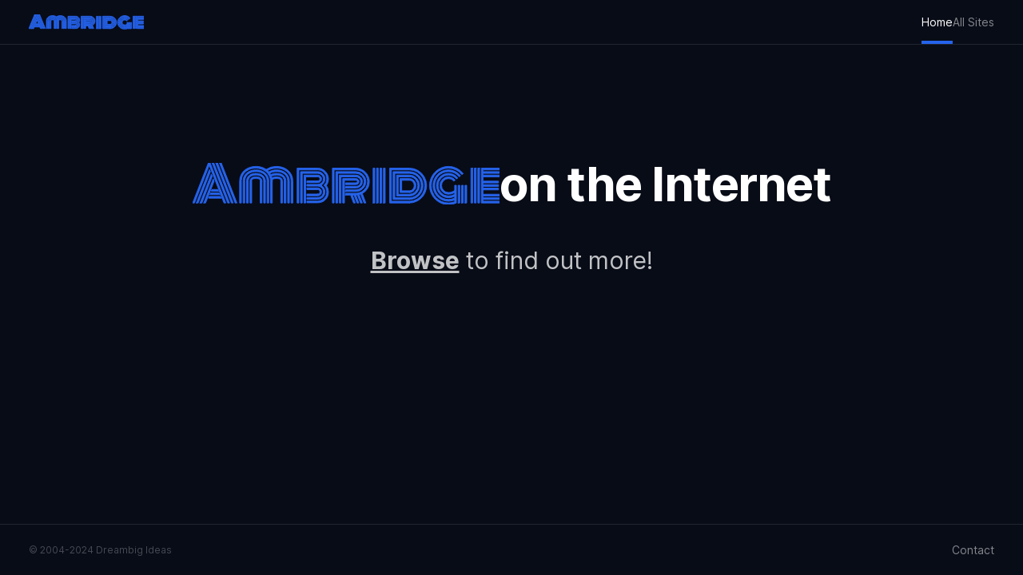

--- FILE ---
content_type: text/html; charset=utf-8
request_url: https://www.ambridge.org/
body_size: 2472
content:
<!DOCTYPE html><html lang="en"><head><meta charSet="utf-8"/><meta name="viewport" content="width=device-width, initial-scale=1"/><link rel="preload" href="/_next/static/media/c9a5bc6a7c948fb0-s.p.woff2" as="font" crossorigin="" type="font/woff2"/><link rel="stylesheet" href="/_next/static/css/e37c03aa8f03952e.css" data-precedence="next"/><link rel="preload" as="script" fetchPriority="low" href="/_next/static/chunks/webpack-a785c941f80c2152.js"/><script src="/_next/static/chunks/fd9d1056-f5279f171d14baef.js" async=""></script><script src="/_next/static/chunks/23-02f5f5ad537a4048.js" async=""></script><script src="/_next/static/chunks/main-app-f73cdb3bce740b12.js" async=""></script><script src="/_next/static/chunks/30-39160e5f1be14561.js" async=""></script><script src="/_next/static/chunks/app/page-1c4a1378fd24a43b.js" async=""></script><script src="/_next/static/chunks/726-5165d519cc9efce5.js" async=""></script><script src="/_next/static/chunks/646-2f4a0f56858db427.js" async=""></script><script src="/_next/static/chunks/app/layout-67cf13bfdf65dff6.js" async=""></script><script src="/_next/static/chunks/868-fe84d8d25207f1f9.js" async=""></script><script src="/_next/static/chunks/app/error-627bea56efffd688.js" async=""></script><title>Ambridge on the Internet</title><meta name="description" content="Browse more than 10,000 worldwide"/><link rel="manifest" href="/site.webmanifest" crossorigin="use-credentials"/><link rel="icon" href="/favicon.ico" type="image/x-icon" sizes="16x16"/><meta name="next-size-adjust"/><script src="/_next/static/chunks/polyfills-78c92fac7aa8fdd8.js" noModule=""></script></head><body class="__className_aaf875 bg-gray-950 text-white "><div class="flex flex-col max-w-7xl min-h-screen mx-auto bg-white/[2%]"><header class="flex items-center justify-between border-b border-white/10 h-14 px-3 sm:px-9"><a href="/"><div class="w-36"><img alt="Ambridge Logo" loading="lazy" width="627" height="84" decoding="async" data-nimg="1" style="color:transparent" src="/_next/static/media/ambridge.f4a3c709.svg"/></div></a><nav class="h-full"><ul class="flex gap-x-6 h-full text-sm"><li class="hover:text-white flex items-center relative transition text-white"><a href="/">Home</a><div class="bg-accent h-1 w-full absolute bottom-0"></div></li><li class="hover:text-white flex items-center relative transition text-white/50"><a href="/sites/all">All Sites</a></li></ul></nav></header><main class="flex flex-col items-center px-3 pt-36"><h1 class="flex gap-x-2 lg:gap-x-4 items-center text-3xl lg:text-6xl font-bold tracking-tight"><div class="w-44 lg:w-96 inline sm:block"><img alt="Ambridge Logo" loading="lazy" width="627" height="84" decoding="async" data-nimg="1" style="color:transparent" src="/_next/static/media/ambridge.f4a3c709.svg"/></div><span> on the Internet</span></h1><p class="mb-12 mt-12 lg:text-3xl opacity-75"><a class="font-bold italic underline" href="/sites/all">Browse</a><span> to find out more!</span></p></main><footer class="mt-auto flex items-center justify-between h-16 border-t border-white/10 px-3 sm:px-9 text-xs text-white/25"><a target="_blank" href="https://dreambigideas.com"><small class="text-xs">© 2004-2024 Dreambig Ideas</small></a><nav class="h-full"><ul class="flex h-full gap-x-3 sm:gap-x-8 text-sm"><li class="hover:text-white flex items-center relative transition text-white/50"><a href="/contact">Contact</a></li></ul></nav></footer></div><div style="position:fixed;z-index:9999;top:16px;left:16px;right:16px;bottom:16px;pointer-events:none"></div><script src="/_next/static/chunks/webpack-a785c941f80c2152.js" async=""></script><script>(self.__next_f=self.__next_f||[]).push([0]);self.__next_f.push([2,null])</script><script>self.__next_f.push([1,"1:HL[\"/_next/static/media/c9a5bc6a7c948fb0-s.p.woff2\",\"font\",{\"crossOrigin\":\"\",\"type\":\"font/woff2\"}]\n2:HL[\"/_next/static/css/e37c03aa8f03952e.css\",\"style\"]\n"])</script><script>self.__next_f.push([1,"3:I[5751,[],\"\"]\n5:I[8173,[\"30\",\"static/chunks/30-39160e5f1be14561.js\",\"931\",\"static/chunks/app/page-1c4a1378fd24a43b.js\"],\"Image\"]\n6:I[231,[\"30\",\"static/chunks/30-39160e5f1be14561.js\",\"931\",\"static/chunks/app/page-1c4a1378fd24a43b.js\"],\"\"]\n7:I[5516,[\"30\",\"static/chunks/30-39160e5f1be14561.js\",\"726\",\"static/chunks/726-5165d519cc9efce5.js\",\"646\",\"static/chunks/646-2f4a0f56858db427.js\",\"185\",\"static/chunks/app/layout-67cf13bfdf65dff6.js\"],\"default\"]\n8:I[9275,[],\"\"]\n9:I[6895,[\"30\",\"static/chunks/30-39160e5f1be14561.js\",\"868\",\"static/chunks/868-fe84d8d25207f1f9.js\",\"601\",\"static/chunks/app/error-627bea56efffd688.js\"],\"default\"]\na:I[1343,[],\"\"]\nc:I[4727,[\"30\",\"static/chunks/30-39160e5f1be14561.js\",\"726\",\"static/chunks/726-5165d519cc9efce5.js\",\"646\",\"static/chunks/646-2f4a0f56858db427.js\",\"185\",\"static/chunks/app/layout-67cf13bfdf65dff6.js\"],\"default\"]\nd:I[8726,[\"30\",\"static/chunks/30-39160e5f1be14561.js\",\"726\",\"static/chunks/726-5165d519cc9efce5.js\",\"646\",\"static/chunks/646-2f4a0f56858db427.js\",\"185\",\"static/chunks/app/layout-67cf13bfdf65dff6.js\"],\"Toaster\"]\nf:I[6130,[],\"\"]\nb:{\"src\":\"/_next/static/media/ambridge.f4a3c709.svg\",\"height\":84,\"width\":627,\"blurWidth\":0,\"blurHeight\":0}\n10:[]\n"])</script><script>self.__next_f.push([1,"0:[[[\"$\",\"link\",\"0\",{\"rel\":\"stylesheet\",\"href\":\"/_next/static/css/e37c03aa8f03952e.css\",\"precedence\":\"next\",\"crossOrigin\":\"$undefined\"}]],[\"$\",\"$L3\",null,{\"buildId\":\"YIhySh6_wCmd5UqwFQkSc\",\"assetPrefix\":\"\",\"initialCanonicalUrl\":\"/\",\"initialTree\":[\"\",{\"children\":[\"__PAGE__\",{}]},\"$undefined\",\"$undefined\",true],\"initialSeedData\":[\"\",{\"children\":[\"__PAGE__\",{},[[\"$L4\",[\"$\",\"main\",null,{\"className\":\"flex flex-col items-center px-3 pt-36\",\"children\":[[\"$\",\"h1\",null,{\"className\":\"flex gap-x-2 lg:gap-x-4 items-center text-3xl lg:text-6xl font-bold tracking-tight\",\"children\":[[\"$\",\"div\",null,{\"className\":\"w-44 lg:w-96 inline sm:block\",\"children\":[\"$\",\"$L5\",null,{\"src\":{\"src\":\"/_next/static/media/ambridge.f4a3c709.svg\",\"height\":84,\"width\":627,\"blurWidth\":0,\"blurHeight\":0},\"alt\":\"Ambridge Logo\"}]}],[\"$\",\"span\",null,{\"children\":\" on the Internet\"}]]}],[\"$\",\"p\",null,{\"className\":\"mb-12 mt-12 lg:text-3xl opacity-75\",\"children\":[[\"$\",\"$L6\",null,{\"href\":\"/sites/all\",\"className\":\"font-bold italic underline\",\"children\":\"Browse\"}],[\"$\",\"span\",null,{\"children\":\" to find out more!\"}]]}]]}]],null],null]},[[\"$\",\"html\",null,{\"lang\":\"en\",\"children\":[\"$\",\"body\",null,{\"className\":\"__className_aaf875 bg-gray-950 text-white \",\"children\":[[\"$\",\"div\",null,{\"className\":\"flex flex-col max-w-7xl min-h-screen mx-auto bg-white/[2%]\",\"children\":[[\"$\",\"$L7\",null,{}],[\"$\",\"$L8\",null,{\"parallelRouterKey\":\"children\",\"segmentPath\":[\"children\"],\"error\":\"$9\",\"errorStyles\":[],\"errorScripts\":[],\"template\":[\"$\",\"$La\",null,{}],\"templateStyles\":\"$undefined\",\"templateScripts\":\"$undefined\",\"notFound\":[\"$\",\"main\",null,{\"className\":\"flex flex-col items-center px-3 pt-36\",\"children\":[[\"$\",\"h1\",null,{\"className\":\"flex gap-x-2 lg:gap-x-4 items-center text-3xl lg:text-6xl font-bold tracking-tight\",\"children\":[\"An \",[\"$\",\"div\",null,{\"className\":\"w-44 lg:w-96 inline sm:block\",\"children\":[\"$\",\"$L5\",null,{\"src\":\"$b\",\"alt\":\"Ambridge Logo\"}]}],\" was not found\"]}],[\"$\",\"div\",null,{\"className\":\"flex mt-12 gap-x-1 text-white/80\",\"children\":[[\"$\",\"$L6\",null,{\"className\":\"text-accent/80\",\"href\":\"/\",\"children\":\"Return home\"}],[\"$\",\"span\",null,{\"children\":\" or \"}],[\"$\",\"$L6\",null,{\"className\":\"text-accent/80\",\"href\":\"/contact\",\"children\":\"contact us\"}],[\"$\",\"span\",null,{\"children\":\" to add the missing site\"}]]}]]}],\"notFoundStyles\":[],\"styles\":null}],[\"$\",\"$Lc\",null,{}]]}],[\"$\",\"$Ld\",null,{\"position\":\"top-right\"}]]}]}],null],null],\"couldBeIntercepted\":false,\"initialHead\":[false,\"$Le\"],\"globalErrorComponent\":\"$f\",\"missingSlots\":\"$W10\"}]]\n"])</script><script>self.__next_f.push([1,"e:[[\"$\",\"meta\",\"0\",{\"name\":\"viewport\",\"content\":\"width=device-width, initial-scale=1\"}],[\"$\",\"meta\",\"1\",{\"charSet\":\"utf-8\"}],[\"$\",\"title\",\"2\",{\"children\":\"Ambridge on the Internet\"}],[\"$\",\"meta\",\"3\",{\"name\":\"description\",\"content\":\"Browse more than 10,000 worldwide\"}],[\"$\",\"link\",\"4\",{\"rel\":\"manifest\",\"href\":\"/site.webmanifest\",\"crossOrigin\":\"use-credentials\"}],[\"$\",\"link\",\"5\",{\"rel\":\"icon\",\"href\":\"/favicon.ico\",\"type\":\"image/x-icon\",\"sizes\":\"16x16\"}],[\"$\",\"meta\",\"6\",{\"name\":\"next-size-adjust\"}]]\n4:null\n"])</script></body></html>

--- FILE ---
content_type: application/javascript; charset=utf-8
request_url: https://www.ambridge.org/_next/static/chunks/app/layout-67cf13bfdf65dff6.js
body_size: 657
content:
(self.webpackChunk_N_E=self.webpackChunk_N_E||[]).push([[185],{6767:function(e,t,s){Promise.resolve().then(s.t.bind(s,4671,23)),Promise.resolve().then(s.bind(s,8726)),Promise.resolve().then(s.t.bind(s,3054,23)),Promise.resolve().then(s.bind(s,4727)),Promise.resolve().then(s.bind(s,5516))},8931:function(e,t,s){"use strict";s.d(t,{Z:function(){return i}});var a=s(7437),n=s(6648),l=s(5199);function i(e){let{className:t}=e;return(0,a.jsx)("div",{className:t||"w-44 lg:w-96 inline sm:block",children:(0,a.jsx)(n.default,{src:l.default,alt:"Ambridge Logo"})})}},4727:function(e,t,s){"use strict";s.d(t,{default:function(){return h}});var a=s(7437),n=s(4839),l=s(7138),i=s(6463);let r=[{name:"Contact",path:"/contact"}];function h(){let e=(0,i.usePathname)();return(0,a.jsxs)("footer",{className:"mt-auto flex items-center justify-between h-16 border-t border-white/10 px-3 sm:px-9 text-xs text-white/25",children:[(0,a.jsx)(l.default,{href:"https://dreambigideas.com",target:"_blank",children:(0,a.jsx)("small",{className:"text-xs",children:"\xa9 2004-2024 Dreambig Ideas"})}),(0,a.jsx)("nav",{className:"h-full",children:(0,a.jsx)("ul",{className:"flex h-full gap-x-3 sm:gap-x-8 text-sm",children:r.map(t=>(0,a.jsxs)("li",{className:(0,n.Z)("hover:text-white flex items-center relative transition",{"text-white":e===t.path,"text-white/50":e!==t.path}),children:[(0,a.jsx)(l.default,{href:t.path,children:t.name}),e===t.path&&(0,a.jsx)("div",{className:"bg-accent h-1 w-full absolute bottom-0"})]},t.path))})})]})}},5516:function(e,t,s){"use strict";s.d(t,{default:function(){return o}});var a=s(7437),n=s(7138),l=s(8931);function i(){return(0,a.jsx)(n.default,{href:"/",children:(0,a.jsx)(l.Z,{className:"w-36"})})}var r=s(6463),h=s(4839),c=s(9640);let u=[{name:"Home",path:"/"},{name:"All Sites",path:"/sites/all"}];function o(){let e=(0,r.usePathname)();return(0,a.jsxs)("header",{className:"flex items-center justify-between border-b border-white/10 h-14 px-3 sm:px-9",children:[(0,a.jsx)(i,{}),(0,a.jsx)("nav",{className:"h-full",children:(0,a.jsx)("ul",{className:"flex gap-x-6 h-full text-sm",children:u.map(t=>(0,a.jsxs)("li",{className:(0,h.Z)("hover:text-white flex items-center relative transition",{"text-white":e===t.path,"text-white/50":e!==t.path}),children:[(0,a.jsx)(n.default,{href:t.path,children:t.name}),e===t.path&&(0,a.jsx)(c.E.div,{layoutId:"active-link",className:"bg-accent h-1 w-full absolute bottom-0"})]},t.path))})})]})}},3054:function(){},5199:function(e,t,s){"use strict";s.r(t),t.default={src:"/_next/static/media/ambridge.f4a3c709.svg",height:84,width:627,blurWidth:0,blurHeight:0}}},function(e){e.O(0,[93,30,726,646,971,23,744],function(){return e(e.s=6767)}),_N_E=e.O()}]);

--- FILE ---
content_type: application/javascript; charset=utf-8
request_url: https://www.ambridge.org/_next/static/chunks/app/page-1c4a1378fd24a43b.js
body_size: 7
content:
(self.webpackChunk_N_E=self.webpackChunk_N_E||[]).push([[931,160],{7822:function(e,t,i){Promise.resolve().then(i.t.bind(i,8173,23)),Promise.resolve().then(i.t.bind(i,231,23)),Promise.resolve().then(i.bind(i,5199))},5199:function(e,t,i){"use strict";i.r(t),t.default={src:"/_next/static/media/ambridge.f4a3c709.svg",height:84,width:627,blurWidth:0,blurHeight:0}}},function(e){e.O(0,[30,971,23,744],function(){return e(e.s=7822)}),_N_E=e.O()}]);

--- FILE ---
content_type: image/svg+xml
request_url: https://www.ambridge.org/_next/static/media/ambridge.f4a3c709.svg
body_size: 6434
content:
<svg width="626.66" height="84.375" viewBox="0 0 626.66 84.375" xmlns="http://www.w3.org/2000/svg"><g id="svgGroup" stroke-linecap="round" fill-rule="evenodd" font-size="9pt" stroke="#2563eb" stroke-width="0.25mm" fill="#2563eb" style="stroke:#2563eb;stroke-width:0.25mm;fill:#2563eb"><path d="M 162.598 36.914 L 162.598 80.859 L 159.082 80.859 L 159.082 36.914 Q 159.082 31.592 156.714 26.709 A 26.639 26.639 0 0 0 150.342 18.286 A 29.651 29.651 0 0 0 143.172 13.639 A 35.23 35.23 0 0 0 140.82 12.646 Q 135.303 10.547 129.297 10.547 A 37.931 37.931 0 0 0 120.04 11.64 A 32.366 32.366 0 0 0 114.331 13.647 A 25.566 25.566 0 0 0 103.564 22.827 A 24.211 24.211 0 0 0 99.596 34.64 A 30.093 30.093 0 0 0 99.512 36.914 L 99.512 80.859 L 95.996 80.859 L 95.996 36.914 Q 95.996 30.176 98.633 24.512 A 27.495 27.495 0 0 1 104.62 16.083 A 26.366 26.366 0 0 1 105.786 15.039 A 32.189 32.189 0 0 1 114.429 9.866 A 37.618 37.618 0 0 1 116.382 9.131 Q 122.461 7.031 129.297 7.031 A 40.355 40.355 0 0 1 140.56 8.545 A 33.546 33.546 0 0 1 150.293 13.135 Q 159.18 7.031 171.289 7.031 A 39.706 39.706 0 0 1 182.673 8.639 A 37.133 37.133 0 0 1 184.204 9.131 A 34.223 34.223 0 0 1 191.98 12.928 A 30.562 30.562 0 0 1 194.8 15.039 A 27.137 27.137 0 0 1 201.786 24.16 A 31.177 31.177 0 0 1 201.953 24.512 A 28.556 28.556 0 0 1 204.549 35.246 A 33.456 33.456 0 0 1 204.59 36.914 L 204.59 80.859 L 201.074 80.859 L 201.074 36.914 A 26.494 26.494 0 0 0 199.792 28.555 A 23.457 23.457 0 0 0 197.021 22.876 Q 192.969 16.797 186.255 13.672 A 33.659 33.659 0 0 0 175.073 10.719 A 40.931 40.931 0 0 0 171.289 10.547 A 37.027 37.027 0 0 0 161.597 11.768 A 30.382 30.382 0 0 0 153.223 15.43 Q 154.082 16.177 155.085 17.269 A 38.454 38.454 0 0 1 155.713 17.969 A 28.526 28.526 0 0 1 166.432 14.376 A 36.593 36.593 0 0 1 171.289 14.063 Q 176.709 14.063 181.494 15.625 A 27.627 27.627 0 0 1 187.249 18.233 A 24.101 24.101 0 0 1 189.844 20.044 A 20.236 20.236 0 0 1 195.418 27.111 A 23.279 23.279 0 0 1 195.483 27.246 A 21.433 21.433 0 0 1 197.473 34.792 A 25.874 25.874 0 0 1 197.559 36.914 L 197.559 80.859 L 194.043 80.859 L 194.043 36.914 A 20.386 20.386 0 0 0 193.431 31.837 A 17.409 17.409 0 0 0 192.261 28.613 A 16.609 16.609 0 0 0 187.354 22.51 A 22.322 22.322 0 0 0 181.631 19.363 A 26.067 26.067 0 0 0 180.127 18.848 A 28.709 28.709 0 0 0 173.474 17.648 A 33.76 33.76 0 0 0 171.289 17.578 A 31.942 31.942 0 0 0 164.684 18.23 A 24.009 24.009 0 0 0 157.861 20.752 A 38.222 38.222 0 0 1 158.932 22.527 A 47.446 47.446 0 0 1 159.619 23.779 A 20.177 20.177 0 0 1 165.481 21.645 Q 167.98 21.133 170.852 21.096 A 34.791 34.791 0 0 1 171.289 21.094 Q 176.709 21.094 180.981 22.778 Q 185.254 24.463 187.891 28.125 A 13.928 13.928 0 0 1 190.383 34.591 A 18.121 18.121 0 0 1 190.527 36.914 L 190.527 80.859 L 187.012 80.859 L 187.012 36.914 A 13.926 13.926 0 0 0 186.541 33.184 A 9.702 9.702 0 0 0 182.642 27.661 A 16.021 16.021 0 0 0 177.351 25.302 Q 175.172 24.75 172.616 24.638 A 30.269 30.269 0 0 0 171.289 24.609 Q 166.569 24.609 163.171 25.906 A 14.215 14.215 0 0 0 160.986 26.953 Q 161.621 28.809 161.963 30.469 A 9.755 9.755 0 0 1 164.783 29.018 Q 167.432 28.125 171.289 28.125 A 24.969 24.969 0 0 1 175.668 28.474 Q 183.32 29.844 183.492 36.601 A 12.321 12.321 0 0 1 183.496 36.914 L 183.496 80.859 L 179.98 80.859 L 179.98 36.914 Q 179.98 35.656 179.614 34.725 A 4.208 4.208 0 0 0 179.517 34.497 A 4.66 4.66 0 0 0 179.059 33.71 A 3.414 3.414 0 0 0 178.32 32.959 Q 177.588 32.422 176.392 32.104 Q 175.195 31.787 174.072 31.714 A 30.164 30.164 0 0 0 173.16 31.669 Q 172.745 31.655 172.277 31.648 A 64.343 64.343 0 0 0 171.289 31.641 Q 169.639 31.641 168.519 31.713 A 24.517 24.517 0 0 0 168.506 31.714 Q 167.383 31.787 166.187 32.104 Q 164.99 32.422 164.258 32.959 A 3.44 3.44 0 0 0 163.483 33.76 A 4.715 4.715 0 0 0 163.062 34.497 A 4.745 4.745 0 0 0 162.714 35.602 Q 162.616 36.112 162.6 36.695 A 8.354 8.354 0 0 0 162.598 36.914 Z M 535.156 55.615 L 535.156 45.215 L 538.672 45.215 L 538.672 80.859 Q 530.859 84.375 522.51 84.375 A 37.613 37.613 0 0 1 507.495 81.299 A 39.571 39.571 0 0 1 496.853 74.632 A 37.127 37.127 0 0 1 495.166 73.047 A 38.767 38.767 0 0 1 487.307 61.604 A 44.226 44.226 0 0 1 486.914 60.718 A 37.613 37.613 0 0 1 483.838 45.703 A 37.613 37.613 0 0 1 486.914 30.688 A 39.571 39.571 0 0 1 493.581 20.047 A 37.127 37.127 0 0 1 495.166 18.359 A 38.767 38.767 0 0 1 506.609 10.5 A 44.226 44.226 0 0 1 507.495 10.107 A 37.613 37.613 0 0 1 522.51 7.031 Q 531.494 7.031 539.404 10.913 Q 547.314 14.795 552.734 21.582 L 549.902 23.682 Q 544.971 17.578 537.817 14.063 Q 530.664 10.547 522.51 10.547 A 34.403 34.403 0 0 0 508.862 13.33 Q 502.344 16.113 497.632 20.825 A 35.04 35.04 0 0 0 490.492 31.248 A 39.988 39.988 0 0 0 490.137 32.056 A 34.403 34.403 0 0 0 487.354 45.703 A 34.403 34.403 0 0 0 490.137 59.351 Q 492.92 65.869 497.632 70.581 A 35.04 35.04 0 0 0 508.055 77.721 A 39.988 39.988 0 0 0 508.862 78.076 A 34.403 34.403 0 0 0 522.51 80.859 A 34.729 34.729 0 0 0 535.156 78.516 L 535.156 74.902 A 33.75 33.75 0 0 1 522.51 77.344 A 30.878 30.878 0 0 1 510.205 74.829 A 32.416 32.416 0 0 1 501.772 69.622 A 30.17 30.17 0 0 1 500.122 68.091 A 31.566 31.566 0 0 1 493.787 58.913 A 36.155 36.155 0 0 1 493.384 58.008 A 30.878 30.878 0 0 1 490.869 45.703 A 30.878 30.878 0 0 1 493.384 33.398 A 32.416 32.416 0 0 1 498.591 24.966 A 30.17 30.17 0 0 1 500.122 23.315 A 31.566 31.566 0 0 1 509.3 16.98 A 36.155 36.155 0 0 1 510.205 16.577 A 30.878 30.878 0 0 1 522.51 14.062 A 31.013 31.013 0 0 1 536.353 17.236 A 31.578 31.578 0 0 1 547.266 25.977 L 544.531 28.174 Q 540.576 23.242 534.814 20.41 Q 529.053 17.578 522.51 17.578 A 27.493 27.493 0 0 0 511.597 19.8 A 28.407 28.407 0 0 0 503.212 25.224 A 27.147 27.147 0 0 0 502.612 25.806 A 28.161 28.161 0 0 0 496.747 34.466 A 31.911 31.911 0 0 0 496.606 34.79 A 27.493 27.493 0 0 0 494.385 45.703 A 27.493 27.493 0 0 0 496.606 56.616 A 28.407 28.407 0 0 0 502.031 65.001 A 27.147 27.147 0 0 0 502.612 65.601 A 28.161 28.161 0 0 0 511.273 71.466 A 31.911 31.911 0 0 0 511.597 71.606 A 27.493 27.493 0 0 0 522.51 73.828 Q 529.248 73.828 535.156 71.094 L 535.156 67.48 Q 529.248 70.313 522.51 70.313 A 24.13 24.13 0 0 1 510.156 67.017 Q 504.492 63.721 501.196 58.057 A 24.13 24.13 0 0 1 497.9 45.703 A 24.13 24.13 0 0 1 501.196 33.35 Q 504.492 27.686 510.156 24.39 A 24.13 24.13 0 0 1 522.51 21.094 A 24.233 24.233 0 0 1 533.276 23.56 Q 538.33 26.025 541.748 30.371 L 538.965 32.52 A 20.556 20.556 0 0 0 531.714 26.709 Q 527.393 24.609 522.51 24.609 A 20.259 20.259 0 0 0 507.786 30.618 A 24.575 24.575 0 0 0 507.593 30.811 Q 501.416 37.012 501.416 45.703 A 20.321 20.321 0 0 0 507.401 60.401 A 24.812 24.812 0 0 0 507.593 60.596 A 20.261 20.261 0 0 0 522.237 66.795 A 24.469 24.469 0 0 0 522.51 66.797 A 25.054 25.054 0 0 0 535.156 63.477 L 535.156 59.912 Q 529.443 63.281 522.51 63.281 A 16.914 16.914 0 0 1 510.245 58.29 A 20.495 20.495 0 0 1 510.083 58.13 Q 504.932 52.979 504.932 45.703 A 16.914 16.914 0 0 1 509.923 33.438 A 20.495 20.495 0 0 1 510.083 33.276 Q 515.234 28.125 522.51 28.125 Q 526.611 28.125 530.225 29.907 Q 533.838 31.689 536.279 34.766 L 533.447 36.914 Q 529.199 31.641 522.51 31.641 Q 516.699 31.641 512.573 35.767 A 13.529 13.529 0 0 0 508.448 45.522 A 16.258 16.258 0 0 0 508.447 45.703 Q 508.447 51.514 512.573 55.64 A 13.529 13.529 0 0 0 522.329 59.765 A 16.258 16.258 0 0 0 522.51 59.766 A 22.355 22.355 0 0 0 528.809 58.913 A 18.22 18.22 0 0 0 535.156 55.615 Z M 593.018 54.443 L 593.018 63.281 L 626.66 63.281 L 626.66 66.797 L 593.018 66.797 L 593.018 70.313 L 626.66 70.313 L 626.66 73.828 L 593.018 73.828 L 593.018 77.344 L 626.66 77.344 L 626.66 80.859 L 589.502 80.859 L 589.502 10.547 L 626.66 10.547 L 626.66 14.063 L 593.018 14.063 L 593.018 17.578 L 626.66 17.578 L 626.66 21.094 L 593.018 21.094 L 593.018 24.609 L 626.66 24.609 L 626.66 28.125 L 593.018 28.125 L 593.018 36.865 L 624.707 36.865 L 624.707 40.381 L 593.018 40.381 L 593.018 43.896 L 624.707 43.896 L 624.707 47.412 L 593.018 47.412 L 593.018 50.928 L 624.707 50.928 L 624.707 54.443 L 593.018 54.443 Z M 312.012 64.844 L 312.012 61.328 L 333.203 61.328 Q 339.697 61.328 345.215 58.203 Q 350.732 55.078 354.028 49.512 Q 357.324 43.945 357.324 37.207 A 21.561 21.561 0 0 0 354.053 25.757 A 24.206 24.206 0 0 0 345.19 17.236 A 23.89 23.89 0 0 0 333.203 14.063 L 288.965 14.063 L 288.965 80.859 L 285.449 80.859 L 285.449 10.547 L 333.203 10.547 A 26.839 26.839 0 0 1 343.823 12.72 A 29.412 29.412 0 0 1 350.884 16.928 A 26.966 26.966 0 0 1 352.637 18.481 Q 356.348 22.07 358.594 27.002 A 24.364 24.364 0 0 1 360.84 37.207 A 31.531 31.531 0 0 1 359.878 45.15 A 25.531 25.531 0 0 1 356.934 52.124 A 25.625 25.625 0 0 1 346.436 61.816 L 353.809 80.859 L 350.049 80.859 L 343.066 63.232 A 33.624 33.624 0 0 1 341.829 63.617 Q 341.191 63.802 340.476 63.988 A 58.595 58.595 0 0 1 339.99 64.111 L 346.582 80.859 L 342.822 80.859 L 336.377 64.697 A 31.906 31.906 0 0 1 334.024 64.835 A 36.406 36.406 0 0 1 333.203 64.844 L 339.404 80.859 L 335.693 80.859 L 329.541 64.844 L 326.367 64.844 L 332.275 80.859 L 328.564 80.859 L 322.607 64.844 L 312.012 64.844 Z M 268.457 45.313 L 268.359 45.264 A 17.538 17.538 0 0 0 273.874 32.538 A 21.348 21.348 0 0 0 273.877 32.178 A 17.281 17.281 0 0 0 268.607 19.632 A 22.409 22.409 0 0 0 268.433 19.458 A 18.557 18.557 0 0 0 262.09 15.248 A 17.819 17.819 0 0 0 255.566 14.063 L 216.895 14.063 L 216.895 80.859 L 213.379 80.859 L 213.379 10.547 L 255.566 10.547 Q 261.328 10.547 266.382 13.501 A 22.278 22.278 0 0 1 274.414 21.46 A 20.606 20.606 0 0 1 277.393 32.178 A 24.331 24.331 0 0 1 276.407 39.231 A 20.385 20.385 0 0 1 273.193 45.605 A 21.357 21.357 0 0 1 277.393 58.398 A 25.072 25.072 0 0 1 276.563 64.967 A 20.858 20.858 0 0 1 274.365 70.19 A 20.789 20.789 0 0 1 269.599 75.791 A 19.275 19.275 0 0 1 266.431 77.881 A 22.649 22.649 0 0 1 256.674 80.446 A 26.77 26.77 0 0 1 255.566 80.469 L 233.35 80.469 L 233.35 76.953 L 255.566 76.953 Q 263.086 76.953 268.481 71.606 A 17.822 17.822 0 0 0 273.876 58.643 A 22.739 22.739 0 0 0 273.877 58.398 Q 273.877 54.785 272.314 51.27 Q 270.752 47.754 268.408 45.361 Q 268.408 45.313 268.457 45.313 Z M 255.566 69.922 L 233.35 69.922 L 233.35 73.438 L 255.566 73.438 A 14.3 14.3 0 0 0 265.923 69.183 A 17.672 17.672 0 0 0 265.991 69.116 A 14.434 14.434 0 0 0 270.36 58.623 A 18.565 18.565 0 0 0 270.361 58.398 A 14.511 14.511 0 0 0 268.188 50.757 A 15.111 15.111 0 0 0 262.451 45.215 A 14.715 14.715 0 0 0 268.188 39.917 A 14.143 14.143 0 0 0 270.359 32.445 A 16.838 16.838 0 0 0 270.361 32.178 A 13.861 13.861 0 0 0 266.223 22.231 A 18.247 18.247 0 0 0 265.942 21.948 A 15.183 15.183 0 0 0 260.997 18.612 A 14.235 14.235 0 0 0 255.566 17.578 L 220.41 17.578 L 220.41 80.859 L 223.926 80.859 L 223.926 21.094 L 255.566 21.094 Q 260.059 21.094 263.452 24.438 A 11.857 11.857 0 0 1 265.802 27.626 A 10.142 10.142 0 0 1 266.846 32.178 A 11.723 11.723 0 0 1 266.164 36.247 A 10.313 10.313 0 0 1 263.525 40.21 A 11.158 11.158 0 0 1 255.566 43.359 L 244.824 43.359 L 233.35 43.359 L 233.35 46.875 L 244.824 46.875 L 255.566 46.875 A 10.552 10.552 0 0 1 262.915 49.821 A 14.082 14.082 0 0 1 263.452 50.342 A 12.063 12.063 0 0 1 265.971 54.026 A 10.977 10.977 0 0 1 266.846 58.398 A 12.691 12.691 0 0 1 266.255 62.353 A 10.532 10.532 0 0 1 263.525 66.699 A 11.023 11.023 0 0 1 255.566 69.922 Z M 312.012 57.813 L 312.012 54.297 L 333.203 54.297 A 16.879 16.879 0 0 0 345.264 49.512 A 15.974 15.974 0 0 0 350.259 38.422 A 21.523 21.523 0 0 0 350.293 37.207 A 14.675 14.675 0 0 0 346.368 27.191 A 20.066 20.066 0 0 0 345.166 25.952 Q 340.039 21.094 333.203 21.094 L 295.996 21.094 L 295.996 80.859 L 292.48 80.859 L 292.48 17.578 L 333.203 17.578 A 20.233 20.233 0 0 1 347.656 23.462 Q 353.809 29.346 353.809 37.207 A 20.866 20.866 0 0 1 352.241 45.391 A 19.718 19.718 0 0 1 347.729 51.904 A 20.114 20.114 0 0 1 333.203 57.813 L 312.012 57.813 Z M 33.887 4.736 L 3.809 80.859 L 0 80.859 L 31.982 0 L 35.791 0 L 67.725 80.859 L 63.965 80.859 L 33.887 4.736 Z M 155.566 36.914 L 155.566 80.859 L 152.051 80.859 L 152.051 36.914 A 20.386 20.386 0 0 0 151.439 31.837 A 17.409 17.409 0 0 0 150.269 28.613 A 16.609 16.609 0 0 0 145.361 22.51 A 22.322 22.322 0 0 0 139.639 19.363 A 26.067 26.067 0 0 0 138.135 18.848 A 28.709 28.709 0 0 0 131.482 17.648 A 33.76 33.76 0 0 0 129.297 17.578 A 31.194 31.194 0 0 0 123.118 18.171 A 27.127 27.127 0 0 0 120.459 18.848 Q 116.357 20.117 113.232 22.51 Q 110.107 24.902 108.325 28.613 A 18.177 18.177 0 0 0 106.641 34.811 A 22.167 22.167 0 0 0 106.543 36.914 L 106.543 80.859 L 103.027 80.859 L 103.027 36.914 A 23.611 23.611 0 0 1 103.798 30.79 A 20.498 20.498 0 0 1 105.103 27.246 A 20.392 20.392 0 0 1 110.087 20.593 A 19.808 19.808 0 0 1 110.742 20.044 A 25.363 25.363 0 0 1 117.057 16.371 A 30.03 30.03 0 0 1 119.092 15.625 A 32.194 32.194 0 0 1 127.952 14.087 A 36.802 36.802 0 0 1 129.297 14.062 Q 134.717 14.063 139.502 15.625 A 27.627 27.627 0 0 1 145.257 18.233 A 24.101 24.101 0 0 1 147.852 20.044 A 20.236 20.236 0 0 1 153.426 27.111 A 23.279 23.279 0 0 1 153.491 27.246 A 21.433 21.433 0 0 1 155.481 34.792 A 25.874 25.874 0 0 1 155.566 36.914 Z M 312.012 50.781 L 312.012 47.266 L 333.203 47.266 A 11.083 11.083 0 0 0 337.141 46.586 A 10.022 10.022 0 0 0 340.332 44.629 A 8.603 8.603 0 0 0 343.004 39.859 A 12.913 12.913 0 0 0 343.262 37.207 A 7.786 7.786 0 0 0 341.545 32.346 A 11.274 11.274 0 0 0 340.21 30.908 A 10.097 10.097 0 0 0 333.203 28.125 L 303.027 28.125 L 303.027 80.859 L 299.512 80.859 L 299.512 24.609 L 333.203 24.609 Q 338.623 24.609 342.7 28.418 A 13.856 13.856 0 0 1 345.321 31.672 A 11 11 0 0 1 346.777 37.207 A 15.724 15.724 0 0 1 346.198 41.586 A 11.914 11.914 0 0 1 342.822 47.095 Q 338.867 50.781 333.203 50.781 L 312.012 50.781 Z M 148.535 36.914 L 148.535 80.859 L 145.02 80.859 L 145.02 36.914 A 13.926 13.926 0 0 0 144.549 33.184 A 9.702 9.702 0 0 0 140.649 27.661 A 16.021 16.021 0 0 0 135.359 25.302 Q 133.18 24.75 130.624 24.638 A 30.269 30.269 0 0 0 129.297 24.609 A 26.124 26.124 0 0 0 124.521 25.021 Q 121.782 25.531 119.583 26.672 A 14.607 14.607 0 0 0 117.944 27.661 A 9.921 9.921 0 0 0 113.741 34.612 A 15.241 15.241 0 0 0 113.574 36.914 L 113.574 80.859 L 110.059 80.859 L 110.059 36.914 A 16.667 16.667 0 0 1 110.638 32.429 A 13.499 13.499 0 0 1 112.695 28.125 Q 115.332 24.463 119.604 22.778 A 23.824 23.824 0 0 1 125.238 21.351 A 30.933 30.933 0 0 1 129.297 21.094 Q 134.717 21.094 138.989 22.778 Q 143.262 24.463 145.898 28.125 A 13.928 13.928 0 0 1 148.39 34.591 A 18.121 18.121 0 0 1 148.535 36.914 Z M 442.969 80.859 L 402.393 80.859 L 402.393 10.547 L 442.969 10.547 A 33.627 33.627 0 0 1 460.278 15.259 A 35.441 35.441 0 0 1 473.071 28.052 Q 477.832 36.133 477.832 45.605 A 34.437 34.437 0 0 1 475.024 59.326 A 36.244 36.244 0 0 1 469.341 68.591 A 33.639 33.639 0 0 1 467.505 70.581 Q 462.793 75.293 456.348 78.076 Q 449.902 80.859 442.969 80.859 Z M 255.566 36.328 L 233.35 36.328 L 233.35 39.844 L 255.566 39.844 A 8.519 8.519 0 0 0 258.538 39.341 A 7.607 7.607 0 0 0 261.084 37.769 A 6.867 6.867 0 0 0 263.236 33.559 A 9.752 9.752 0 0 0 263.33 32.178 A 6.997 6.997 0 0 0 261.536 27.489 A 9.464 9.464 0 0 0 260.986 26.904 A 8.221 8.221 0 0 0 258.586 25.238 A 7.327 7.327 0 0 0 255.566 24.609 L 227.441 24.609 L 227.441 80.859 L 230.957 80.859 L 230.957 28.125 L 255.566 28.125 A 4.082 4.082 0 0 1 258.306 29.174 A 5.382 5.382 0 0 1 258.521 29.37 A 4.637 4.637 0 0 1 259.332 30.389 A 3.522 3.522 0 0 1 259.814 32.178 A 5.244 5.244 0 0 1 259.673 33.431 A 3.462 3.462 0 0 1 258.594 35.254 A 4.28 4.28 0 0 1 256.117 36.302 A 5.648 5.648 0 0 1 255.566 36.328 Z M 141.504 36.914 L 141.504 80.859 L 137.988 80.859 L 137.988 36.914 Q 137.988 35.656 137.622 34.725 A 4.208 4.208 0 0 0 137.524 34.497 A 4.66 4.66 0 0 0 137.067 33.71 A 3.414 3.414 0 0 0 136.328 32.959 Q 135.596 32.422 134.399 32.104 Q 133.203 31.787 132.08 31.714 A 30.164 30.164 0 0 0 131.167 31.669 Q 130.753 31.655 130.285 31.648 A 64.343 64.343 0 0 0 129.297 31.641 Q 127.647 31.641 126.527 31.713 A 24.517 24.517 0 0 0 126.514 31.714 Q 125.391 31.787 124.194 32.104 Q 122.998 32.422 122.266 32.959 A 3.44 3.44 0 0 0 121.491 33.76 A 4.715 4.715 0 0 0 121.069 34.497 A 4.745 4.745 0 0 0 120.721 35.602 Q 120.624 36.112 120.608 36.695 A 8.354 8.354 0 0 0 120.605 36.914 L 120.605 80.859 L 117.09 80.859 L 117.09 36.914 Q 117.09 29.425 125.952 28.317 A 27.047 27.047 0 0 1 129.297 28.125 A 24.969 24.969 0 0 1 133.676 28.474 Q 141.328 29.844 141.5 36.601 A 12.321 12.321 0 0 1 141.504 36.914 Z M 405.908 14.063 L 405.908 77.344 L 442.969 77.344 Q 451.318 77.344 458.496 73.12 A 31.671 31.671 0 0 0 469.946 61.572 Q 474.219 54.248 474.219 45.605 Q 474.219 37.109 469.946 29.81 Q 465.674 22.51 458.472 18.286 Q 451.27 14.063 442.969 14.063 L 405.908 14.063 Z M 310.059 35.156 L 310.059 80.859 L 306.543 80.859 L 306.543 31.641 L 333.203 31.641 A 7.584 7.584 0 0 1 335.657 32.024 A 6.569 6.569 0 0 1 337.842 33.276 A 5.841 5.841 0 0 1 339.066 34.699 A 4.79 4.79 0 0 1 339.746 37.207 A 9.419 9.419 0 0 1 339.422 39.796 Q 338.59 42.7 335.626 43.471 A 9.64 9.64 0 0 1 333.203 43.75 L 312.012 43.75 L 312.012 40.234 L 333.203 40.234 Q 335.605 40.234 336.101 38.328 A 4.46 4.46 0 0 0 336.23 37.207 A 1.479 1.479 0 0 0 335.862 36.236 Q 335.654 35.987 335.327 35.767 Q 334.424 35.156 333.203 35.156 L 310.059 35.156 Z M 442.969 73.828 L 409.424 73.828 L 409.424 17.578 L 442.969 17.578 Q 450.342 17.578 456.714 21.338 Q 463.086 25.098 466.846 31.567 A 27.456 27.456 0 0 1 470.605 45.605 A 27.899 27.899 0 0 1 466.846 59.79 A 27.903 27.903 0 0 1 456.714 70.068 Q 450.342 73.828 442.969 73.828 Z M 412.939 21.094 L 412.939 70.313 L 442.969 70.313 A 23.042 23.042 0 0 0 454.932 67.041 A 24.255 24.255 0 0 0 463.721 58.057 A 24.624 24.624 0 0 0 466.992 45.605 A 24.087 24.087 0 0 0 463.721 33.35 A 24.493 24.493 0 0 0 454.907 24.39 Q 449.365 21.094 442.969 21.094 L 412.939 21.094 Z M 58.447 0 L 90.43 80.859 L 86.621 80.859 L 54.688 0 L 58.447 0 Z M 39.551 0 L 43.311 0 L 75.293 80.859 L 71.484 80.859 L 39.551 0 Z M 47.119 0 L 50.879 0 L 82.861 80.859 L 79.102 80.859 L 47.119 0 Z M 442.969 66.797 L 416.455 66.797 L 416.455 24.609 L 442.969 24.609 A 19.344 19.344 0 0 1 457.065 30.5 A 24.664 24.664 0 0 1 457.349 30.786 Q 463.379 36.963 463.379 45.605 Q 463.379 54.443 457.373 60.62 A 20.272 20.272 0 0 1 450.317 65.44 A 19.693 19.693 0 0 1 442.969 66.797 Z M 7.568 80.859 L 34.326 13.086 L 36.328 17.578 L 11.328 80.859 L 7.568 80.859 Z M 389.697 80.859 L 389.697 10.547 L 393.213 10.547 L 393.213 80.859 L 389.697 80.859 Z M 382.666 80.859 L 382.666 10.547 L 386.182 10.547 L 386.182 80.859 L 382.666 80.859 Z M 375.635 80.859 L 375.635 10.547 L 379.15 10.547 L 379.15 80.859 L 375.635 80.859 Z M 368.604 80.859 L 368.604 10.547 L 372.119 10.547 L 372.119 80.859 L 368.604 80.859 Z M 585.986 10.547 L 585.986 80.859 L 582.471 80.859 L 582.471 10.547 L 585.986 10.547 Z M 578.955 10.547 L 578.955 80.859 L 575.439 80.859 L 575.439 10.547 L 578.955 10.547 Z M 571.924 10.547 L 571.924 80.859 L 568.408 80.859 L 568.408 10.547 L 571.924 10.547 Z M 419.971 28.125 L 419.971 63.281 L 442.969 63.281 Q 449.902 63.281 454.834 58.13 A 17.442 17.442 0 0 0 459.766 45.605 A 17.134 17.134 0 0 0 454.81 33.252 A 16.86 16.86 0 0 0 449.279 29.367 A 15.959 15.959 0 0 0 442.969 28.125 L 419.971 28.125 Z M 255.566 62.891 L 233.35 62.891 L 233.35 66.406 L 255.566 66.406 A 7.656 7.656 0 0 0 261.06 64.233 A 7.225 7.225 0 0 0 263.205 60.034 A 10.304 10.304 0 0 0 263.33 58.398 A 7.751 7.751 0 0 0 261.135 52.964 A 10.103 10.103 0 0 0 260.986 52.808 A 8.372 8.372 0 0 0 258.837 51.177 A 7.001 7.001 0 0 0 255.566 50.391 L 233.301 50.391 L 233.301 53.906 L 255.566 53.906 A 3.8 3.8 0 0 1 258.044 54.826 A 5.307 5.307 0 0 1 258.521 55.273 A 4.833 4.833 0 0 1 259.468 56.683 A 4.291 4.291 0 0 1 259.814 58.398 A 6.066 6.066 0 0 1 259.677 59.732 Q 259.47 60.648 258.955 61.317 A 3.623 3.623 0 0 1 258.594 61.719 A 4.166 4.166 0 0 1 255.741 62.888 A 5.441 5.441 0 0 1 255.566 62.891 Z M 15.137 80.859 L 38.232 22.363 L 40.088 27.197 L 18.945 80.859 L 15.137 80.859 Z M 442.969 59.766 L 423.486 59.766 L 423.486 31.641 L 442.969 31.641 A 12.291 12.291 0 0 1 451.965 35.428 A 15.888 15.888 0 0 1 452.271 35.742 Q 456.152 39.844 456.152 45.605 Q 456.152 51.563 452.295 55.664 A 13.035 13.035 0 0 1 447.962 58.772 A 12.461 12.461 0 0 1 442.969 59.766 Z M 22.705 80.859 L 41.943 32.031 L 43.799 36.963 L 26.465 80.859 L 22.705 80.859 Z M 427.002 35.156 L 427.002 56.25 L 442.969 56.25 A 8.757 8.757 0 0 0 449.421 53.501 A 11.535 11.535 0 0 0 449.731 53.174 A 10.666 10.666 0 0 0 452.522 46.299 A 13.865 13.865 0 0 0 452.539 45.605 A 10.558 10.558 0 0 0 449.731 38.232 A 9.69 9.69 0 0 0 446.951 36.076 A 8.7 8.7 0 0 0 442.969 35.156 L 427.002 35.156 Z M 556.25 80.859 L 556.25 45.215 L 559.766 45.215 L 559.766 80.859 L 556.25 80.859 Z M 549.219 80.859 L 549.219 45.215 L 552.734 45.215 L 552.734 80.859 L 549.219 80.859 Z M 542.188 80.859 L 542.188 45.215 L 545.703 45.215 L 545.703 80.859 L 542.188 80.859 Z M 58.252 71.191 L 32.373 71.191 L 33.74 67.676 L 56.787 67.676 L 58.252 71.191 Z M 55.518 64.16 L 35.107 64.16 L 36.475 60.645 L 54.004 60.645 L 55.518 64.16 Z M 52.686 57.129 L 37.842 57.129 L 39.258 53.613 L 51.27 53.613 L 52.686 57.129 Z" vector-effect="non-scaling-stroke"/></g></svg>

--- FILE ---
content_type: application/javascript; charset=utf-8
request_url: https://www.ambridge.org/_next/static/chunks/app/error-627bea56efffd688.js
body_size: 768
content:
(self.webpackChunk_N_E=self.webpackChunk_N_E||[]).push([[601],{1988:function(e,t,n){Promise.resolve().then(n.bind(n,6895))},6648:function(e,t,n){"use strict";n.d(t,{default:function(){return i.a}});var r=n(5601),i=n.n(r)},7138:function(e,t,n){"use strict";n.d(t,{default:function(){return i.a}});var r=n(231),i=n.n(r)},5601:function(e,t,n){"use strict";Object.defineProperty(t,"__esModule",{value:!0}),function(e,t){for(var n in t)Object.defineProperty(e,n,{enumerable:!0,get:t[n]})}(t,{default:function(){return a},getImageProps:function(){return s}});let r=n(9920),i=n(497),c=n(8173),u=r._(n(1241));function s(e){let{props:t}=(0,i.getImgProps)(e,{defaultLoader:u.default,imgConf:{deviceSizes:[640,750,828,1080,1200,1920,2048,3840],imageSizes:[16,32,48,64,96,128,256,384],path:"/_next/image",loader:"default",dangerouslyAllowSVG:!1,unoptimized:!1}});for(let[e,n]of Object.entries(t))void 0===n&&delete t[e];return{props:t}}let a=c.Image},6895:function(e,t,n){"use strict";n.r(t),n.d(t,{default:function(){return l}});var r=n(7437),i=n(2265),c=n(4879),u=n(8931),s=n(7138);function a(){return(0,r.jsxs)("main",{className:"flex flex-col items-center px-3 pt-36",children:[(0,r.jsxs)(c.Z,{children:["An ",(0,r.jsx)(u.Z,{})," was not found"]}),(0,r.jsxs)("div",{className:"flex mt-12 gap-x-1 text-white/80",children:[(0,r.jsx)(s.default,{className:"text-accent/80",href:"/",children:"Return home"}),(0,r.jsx)("span",{children:" or "}),(0,r.jsx)(s.default,{className:"text-accent/80",href:"/contact",children:"contact us"}),(0,r.jsx)("span",{children:" to add the missing site"})]})]})}function l(e){let{error:t,reset:n}=e;return(0,i.useEffect)(()=>{console.error(t)},[t]),(0,r.jsx)(a,{})}},8931:function(e,t,n){"use strict";n.d(t,{Z:function(){return u}});var r=n(7437),i=n(6648),c=n(5199);function u(e){let{className:t}=e;return(0,r.jsx)("div",{className:t||"w-44 lg:w-96 inline sm:block",children:(0,r.jsx)(i.default,{src:c.default,alt:"Ambridge Logo"})})}},4879:function(e,t,n){"use strict";n.d(t,{Z:function(){return u}});var r=n(7437),i=n(4839),c=n(6164);function u(e){let{children:t,className:n}=e;return(0,r.jsx)("h1",{className:function(){for(var e=arguments.length,t=Array(e),n=0;n<e;n++)t[n]=arguments[n];return(0,c.m6)((0,i.Z)(t))}("flex gap-x-2 lg:gap-x-4 items-center text-3xl lg:text-6xl font-bold tracking-tight",n),children:t})}},5199:function(e,t,n){"use strict";n.r(t),t.default={src:"/_next/static/media/ambridge.f4a3c709.svg",height:84,width:627,blurWidth:0,blurHeight:0}}},function(e){e.O(0,[30,868,971,23,744],function(){return e(e.s=1988)}),_N_E=e.O()}]);

--- FILE ---
content_type: text/x-component
request_url: https://www.ambridge.org/contact?_rsc=1wtp7
body_size: 1118
content:
2:I[6513,[],"ClientPageRoot"]
3:I[5997,["868","static/chunks/868-fe84d8d25207f1f9.js","726","static/chunks/726-5165d519cc9efce5.js","327","static/chunks/app/contact/page-1f75ddded2a67601.js"],"default"]
4:I[9275,[],""]
5:I[1343,[],""]
6:I[5516,["30","static/chunks/30-39160e5f1be14561.js","726","static/chunks/726-5165d519cc9efce5.js","646","static/chunks/646-2f4a0f56858db427.js","185","static/chunks/app/layout-67cf13bfdf65dff6.js"],"default"]
7:I[6895,["30","static/chunks/30-39160e5f1be14561.js","868","static/chunks/868-fe84d8d25207f1f9.js","601","static/chunks/app/error-627bea56efffd688.js"],"default"]
8:I[8173,["30","static/chunks/30-39160e5f1be14561.js","931","static/chunks/app/page-1c4a1378fd24a43b.js"],"Image"]
9:I[231,["30","static/chunks/30-39160e5f1be14561.js","931","static/chunks/app/page-1c4a1378fd24a43b.js"],""]
a:I[4727,["30","static/chunks/30-39160e5f1be14561.js","726","static/chunks/726-5165d519cc9efce5.js","646","static/chunks/646-2f4a0f56858db427.js","185","static/chunks/app/layout-67cf13bfdf65dff6.js"],"default"]
b:I[8726,["30","static/chunks/30-39160e5f1be14561.js","726","static/chunks/726-5165d519cc9efce5.js","646","static/chunks/646-2f4a0f56858db427.js","185","static/chunks/app/layout-67cf13bfdf65dff6.js"],"Toaster"]
0:["YIhySh6_wCmd5UqwFQkSc",[[["",{"children":["contact",{"children":["__PAGE__",{}]}]},"$undefined","$undefined",true],["",{"children":["contact",{"children":["__PAGE__",{},[["$L1",["$","$L2",null,{"props":{"params":{},"searchParams":{}},"Component":"$3"}]],null],null]},["$","$L4",null,{"parallelRouterKey":"children","segmentPath":["children","contact","children"],"error":"$undefined","errorStyles":"$undefined","errorScripts":"$undefined","template":["$","$L5",null,{}],"templateStyles":"$undefined","templateScripts":"$undefined","notFound":"$undefined","notFoundStyles":"$undefined","styles":null}],null]},[["$","html",null,{"lang":"en","children":["$","body",null,{"className":"__className_aaf875 bg-gray-950 text-white ","children":[["$","div",null,{"className":"flex flex-col max-w-7xl min-h-screen mx-auto bg-white/[2%]","children":[["$","$L6",null,{}],["$","$L4",null,{"parallelRouterKey":"children","segmentPath":["children"],"error":"$7","errorStyles":[],"errorScripts":[],"template":["$","$L5",null,{}],"templateStyles":"$undefined","templateScripts":"$undefined","notFound":["$","main",null,{"className":"flex flex-col items-center px-3 pt-36","children":[["$","h1",null,{"className":"flex gap-x-2 lg:gap-x-4 items-center text-3xl lg:text-6xl font-bold tracking-tight","children":["An ",["$","div",null,{"className":"w-44 lg:w-96 inline sm:block","children":["$","$L8",null,{"src":{"src":"/_next/static/media/ambridge.f4a3c709.svg","height":84,"width":627,"blurWidth":0,"blurHeight":0},"alt":"Ambridge Logo"}]}]," was not found"]}],["$","div",null,{"className":"flex mt-12 gap-x-1 text-white/80","children":[["$","$L9",null,{"className":"text-accent/80","href":"/","children":"Return home"}],["$","span",null,{"children":" or "}],["$","$L9",null,{"className":"text-accent/80","href":"/contact","children":"contact us"}],["$","span",null,{"children":" to add the missing site"}]]}]]}],"notFoundStyles":[],"styles":null}],["$","$La",null,{}]]}],["$","$Lb",null,{"position":"top-right"}]]}]}],null],null],[[["$","link","0",{"rel":"stylesheet","href":"/_next/static/css/e37c03aa8f03952e.css","precedence":"next","crossOrigin":"$undefined"}]],"$Lc"]]]]
c:[["$","meta","0",{"name":"viewport","content":"width=device-width, initial-scale=1"}],["$","meta","1",{"charSet":"utf-8"}],["$","title","2",{"children":"Ambridge on the Internet"}],["$","meta","3",{"name":"description","content":"Browse more than 10,000 worldwide"}],["$","link","4",{"rel":"manifest","href":"/site.webmanifest","crossOrigin":"use-credentials"}],["$","link","5",{"rel":"icon","href":"/favicon.ico","type":"image/x-icon","sizes":"16x16"}],["$","meta","6",{"name":"next-size-adjust"}]]
1:null


--- FILE ---
content_type: application/javascript; charset=utf-8
request_url: https://www.ambridge.org/_next/static/chunks/app/contact/page-1f75ddded2a67601.js
body_size: 4997
content:
(self.webpackChunk_N_E=self.webpackChunk_N_E||[]).push([[327],{7137:function(e,t,r){Promise.resolve().then(r.bind(r,5997))},6451:function(e,t,r){"use strict";var n=r(2659),o={childContextTypes:!0,contextType:!0,contextTypes:!0,defaultProps:!0,displayName:!0,getDefaultProps:!0,getDerivedStateFromError:!0,getDerivedStateFromProps:!0,mixins:!0,propTypes:!0,type:!0},i={name:!0,length:!0,prototype:!0,caller:!0,callee:!0,arguments:!0,arity:!0},a={$$typeof:!0,compare:!0,defaultProps:!0,displayName:!0,propTypes:!0,type:!0},c={};function s(e){return n.isMemo(e)?a:c[e.$$typeof]||o}c[n.ForwardRef]={$$typeof:!0,render:!0,defaultProps:!0,displayName:!0,propTypes:!0},c[n.Memo]=a;var p=Object.defineProperty,d=Object.getOwnPropertyNames,l=Object.getOwnPropertySymbols,u=Object.getOwnPropertyDescriptor,f=Object.getPrototypeOf,h=Object.prototype;e.exports=function e(t,r,n){if("string"!=typeof r){if(h){var o=f(r);o&&o!==h&&e(t,o,n)}var a=d(r);l&&(a=a.concat(l(r)));for(var c=s(t),y=s(r),m=0;m<a.length;++m){var g=a[m];if(!i[g]&&!(n&&n[g])&&!(y&&y[g])&&!(c&&c[g])){var b=u(r,g);try{p(t,g,b)}catch(e){}}}}return t}},8064:function(e,t,r){"use strict";Object.defineProperty(t,"$",{enumerable:!0,get:function(){return o}});let n=r(4590);function o(e){let{createServerReference:t}=r(6671);return t(e,n.callServer)}},9949:function(e,t,r){"use strict";var n=r(8877);function o(){}function i(){}i.resetWarningCache=o,e.exports=function(){function e(e,t,r,o,i,a){if(a!==n){var c=Error("Calling PropTypes validators directly is not supported by the `prop-types` package. Use PropTypes.checkPropTypes() to call them. Read more at http://fb.me/use-check-prop-types");throw c.name="Invariant Violation",c}}function t(){return e}e.isRequired=e;var r={array:e,bigint:e,bool:e,func:e,number:e,object:e,string:e,symbol:e,any:e,arrayOf:t,element:e,elementType:e,instanceOf:t,node:e,objectOf:t,oneOf:t,oneOfType:t,shape:t,exact:t,checkPropTypes:i,resetWarningCache:o};return r.PropTypes=r,r}},1448:function(e,t,r){e.exports=r(9949)()},8877:function(e){"use strict";e.exports="SECRET_DO_NOT_PASS_THIS_OR_YOU_WILL_BE_FIRED"},4332:function(e,t){"use strict";/** @license React v16.13.1
 * react-is.production.min.js
 *
 * Copyright (c) Facebook, Inc. and its affiliates.
 *
 * This source code is licensed under the MIT license found in the
 * LICENSE file in the root directory of this source tree.
 */var r="function"==typeof Symbol&&Symbol.for,n=r?Symbol.for("react.element"):60103,o=r?Symbol.for("react.portal"):60106,i=r?Symbol.for("react.fragment"):60107,a=r?Symbol.for("react.strict_mode"):60108,c=r?Symbol.for("react.profiler"):60114,s=r?Symbol.for("react.provider"):60109,p=r?Symbol.for("react.context"):60110,d=r?Symbol.for("react.async_mode"):60111,l=r?Symbol.for("react.concurrent_mode"):60111,u=r?Symbol.for("react.forward_ref"):60112,f=r?Symbol.for("react.suspense"):60113,h=r?Symbol.for("react.suspense_list"):60120,y=r?Symbol.for("react.memo"):60115,m=r?Symbol.for("react.lazy"):60116,g=r?Symbol.for("react.block"):60121,b=r?Symbol.for("react.fundamental"):60117,v=r?Symbol.for("react.responder"):60118,x=r?Symbol.for("react.scope"):60119;function w(e){if("object"==typeof e&&null!==e){var t=e.$$typeof;switch(t){case n:switch(e=e.type){case d:case l:case i:case c:case a:case f:return e;default:switch(e=e&&e.$$typeof){case p:case u:case m:case y:case s:return e;default:return t}}case o:return t}}}function S(e){return w(e)===l}t.AsyncMode=d,t.ConcurrentMode=l,t.ContextConsumer=p,t.ContextProvider=s,t.Element=n,t.ForwardRef=u,t.Fragment=i,t.Lazy=m,t.Memo=y,t.Portal=o,t.Profiler=c,t.StrictMode=a,t.Suspense=f,t.isAsyncMode=function(e){return S(e)||w(e)===d},t.isConcurrentMode=S,t.isContextConsumer=function(e){return w(e)===p},t.isContextProvider=function(e){return w(e)===s},t.isElement=function(e){return"object"==typeof e&&null!==e&&e.$$typeof===n},t.isForwardRef=function(e){return w(e)===u},t.isFragment=function(e){return w(e)===i},t.isLazy=function(e){return w(e)===m},t.isMemo=function(e){return w(e)===y},t.isPortal=function(e){return w(e)===o},t.isProfiler=function(e){return w(e)===c},t.isStrictMode=function(e){return w(e)===a},t.isSuspense=function(e){return w(e)===f},t.isValidElementType=function(e){return"string"==typeof e||"function"==typeof e||e===i||e===l||e===c||e===a||e===f||e===h||"object"==typeof e&&null!==e&&(e.$$typeof===m||e.$$typeof===y||e.$$typeof===s||e.$$typeof===p||e.$$typeof===u||e.$$typeof===b||e.$$typeof===v||e.$$typeof===x||e.$$typeof===g)},t.typeOf=w},2659:function(e,t,r){"use strict";e.exports=r(4332)},5997:function(e,t,r){"use strict";r.r(t),r.d(t,{default:function(){return j}});var n,o,i=r(7437);r(4590);var a=(0,r(8064).$)("bfc387331a35d9c97c77ab49d18532a921867b87"),c=r(4879),s=r(2265);function p(e){let{disabled:t}=e;return(0,i.jsx)("button",{type:"submit",disabled:t,className:"group mb-4 flex items-center justify-center gap-2 h-[3rem] w-[8rem] bg-accent text-white rounded-full outline-none transition-all focus:scale-110 hover:scale-110 active:scale-105 dark:bg-white dark:bg-opacity-10 disabled:scale-100 disabled:bg-opacity-25 disabled:bg-black disabled:text-white/20",children:"Submit"})}var d=r(1448),l=r.n(d),u=["sitekey","onChange","theme","type","tabindex","onExpired","onErrored","size","stoken","grecaptcha","badge","hl","isolated"];function f(){return(f=Object.assign?Object.assign.bind():function(e){for(var t=1;t<arguments.length;t++){var r=arguments[t];for(var n in r)Object.prototype.hasOwnProperty.call(r,n)&&(e[n]=r[n])}return e}).apply(this,arguments)}function h(e){if(void 0===e)throw ReferenceError("this hasn't been initialised - super() hasn't been called");return e}function y(e,t){return(y=Object.setPrototypeOf?Object.setPrototypeOf.bind():function(e,t){return e.__proto__=t,e})(e,t)}var m=function(e){function t(){var t;return(t=e.call(this)||this).handleExpired=t.handleExpired.bind(h(t)),t.handleErrored=t.handleErrored.bind(h(t)),t.handleChange=t.handleChange.bind(h(t)),t.handleRecaptchaRef=t.handleRecaptchaRef.bind(h(t)),t}t.prototype=Object.create(e.prototype),t.prototype.constructor=t,y(t,e);var r=t.prototype;return r.getCaptchaFunction=function(e){return this.props.grecaptcha?this.props.grecaptcha.enterprise?this.props.grecaptcha.enterprise[e]:this.props.grecaptcha[e]:null},r.getValue=function(){var e=this.getCaptchaFunction("getResponse");return e&&void 0!==this._widgetId?e(this._widgetId):null},r.getWidgetId=function(){return this.props.grecaptcha&&void 0!==this._widgetId?this._widgetId:null},r.execute=function(){var e=this.getCaptchaFunction("execute");if(e&&void 0!==this._widgetId)return e(this._widgetId);this._executeRequested=!0},r.executeAsync=function(){var e=this;return new Promise(function(t,r){e.executionResolve=t,e.executionReject=r,e.execute()})},r.reset=function(){var e=this.getCaptchaFunction("reset");e&&void 0!==this._widgetId&&e(this._widgetId)},r.forceReset=function(){var e=this.getCaptchaFunction("reset");e&&e()},r.handleExpired=function(){this.props.onExpired?this.props.onExpired():this.handleChange(null)},r.handleErrored=function(){this.props.onErrored&&this.props.onErrored(),this.executionReject&&(this.executionReject(),delete this.executionResolve,delete this.executionReject)},r.handleChange=function(e){this.props.onChange&&this.props.onChange(e),this.executionResolve&&(this.executionResolve(e),delete this.executionReject,delete this.executionResolve)},r.explicitRender=function(){var e=this.getCaptchaFunction("render");if(e&&void 0===this._widgetId){var t=document.createElement("div");this._widgetId=e(t,{sitekey:this.props.sitekey,callback:this.handleChange,theme:this.props.theme,type:this.props.type,tabindex:this.props.tabindex,"expired-callback":this.handleExpired,"error-callback":this.handleErrored,size:this.props.size,stoken:this.props.stoken,hl:this.props.hl,badge:this.props.badge,isolated:this.props.isolated}),this.captcha.appendChild(t)}this._executeRequested&&this.props.grecaptcha&&void 0!==this._widgetId&&(this._executeRequested=!1,this.execute())},r.componentDidMount=function(){this.explicitRender()},r.componentDidUpdate=function(){this.explicitRender()},r.handleRecaptchaRef=function(e){this.captcha=e},r.render=function(){var e=this.props,t=(e.sitekey,e.onChange,e.theme,e.type,e.tabindex,e.onExpired,e.onErrored,e.size,e.stoken,e.grecaptcha,e.badge,e.hl,e.isolated,function(e,t){if(null==e)return{};var r,n,o={},i=Object.keys(e);for(n=0;n<i.length;n++)r=i[n],t.indexOf(r)>=0||(o[r]=e[r]);return o}(e,u));return s.createElement("div",f({},t,{ref:this.handleRecaptchaRef}))},t}(s.Component);m.displayName="ReCAPTCHA",m.propTypes={sitekey:l().string.isRequired,onChange:l().func,grecaptcha:l().object,theme:l().oneOf(["dark","light"]),type:l().oneOf(["image","audio"]),tabindex:l().number,onExpired:l().func,onErrored:l().func,size:l().oneOf(["compact","normal","invisible"]),stoken:l().string,hl:l().string,badge:l().oneOf(["bottomright","bottomleft","inline"]),isolated:l().bool},m.defaultProps={onChange:function(){},theme:"light",type:"image",tabindex:0,size:"normal",badge:"bottomright"};var g=r(6451),b=r.n(g);function v(){return(v=Object.assign||function(e){for(var t=1;t<arguments.length;t++){var r=arguments[t];for(var n in r)Object.prototype.hasOwnProperty.call(r,n)&&(e[n]=r[n])}return e}).apply(this,arguments)}var x={},w=0,S="onloadcallback";function _(){return"undefined"!=typeof window&&window.recaptchaOptions||{}}var O=(n=function(){var e=_(),t=e.useRecaptchaNet?"recaptcha.net":"www.google.com";return e.enterprise?"https://"+t+"/recaptcha/enterprise.js?onload="+S+"&render=explicit":"https://"+t+"/recaptcha/api.js?onload="+S+"&render=explicit"},o=(o={callbackName:S,globalName:"grecaptcha",attributes:_().nonce?{nonce:_().nonce}:{}})||{},function(e){var t=e.displayName||e.name||"Component",r=function(t){function r(e,r){var n;return(n=t.call(this,e,r)||this).state={},n.__scriptURL="",n}r.prototype=Object.create(t.prototype),r.prototype.constructor=r,r.__proto__=t;var i=r.prototype;return i.asyncScriptLoaderGetScriptLoaderID=function(){return this.__scriptLoaderID||(this.__scriptLoaderID="async-script-loader-"+w++),this.__scriptLoaderID},i.setupScriptURL=function(){return this.__scriptURL="function"==typeof n?n():n,this.__scriptURL},i.asyncScriptLoaderHandleLoad=function(e){var t=this;this.setState(e,function(){return t.props.asyncScriptOnLoad&&t.props.asyncScriptOnLoad(t.state)})},i.asyncScriptLoaderTriggerOnScriptLoaded=function(){var e=x[this.__scriptURL];if(!e||!e.loaded)throw Error("Script is not loaded.");for(var t in e.observers)e.observers[t](e);delete window[o.callbackName]},i.componentDidMount=function(){var e=this,t=this.setupScriptURL(),r=this.asyncScriptLoaderGetScriptLoaderID(),n=o,i=n.globalName,a=n.callbackName,c=n.scriptId;if(i&&void 0!==window[i]&&(x[t]={loaded:!0,observers:{}}),x[t]){var s=x[t];if(s&&(s.loaded||s.errored)){this.asyncScriptLoaderHandleLoad(s);return}s.observers[r]=function(t){return e.asyncScriptLoaderHandleLoad(t)};return}var p={};p[r]=function(t){return e.asyncScriptLoaderHandleLoad(t)},x[t]={loaded:!1,observers:p};var d=document.createElement("script");for(var l in d.src=t,d.async=!0,o.attributes)d.setAttribute(l,o.attributes[l]);c&&(d.id=c);var u=function(e){if(x[t]){var r=x[t].observers;for(var n in r)e(r[n])&&delete r[n]}};a&&"undefined"!=typeof window&&(window[a]=function(){return e.asyncScriptLoaderTriggerOnScriptLoaded()}),d.onload=function(){var e=x[t];e&&(e.loaded=!0,u(function(t){return!a&&(t(e),!0)}))},d.onerror=function(){var e=x[t];e&&(e.errored=!0,u(function(t){return t(e),!0}))},document.body.appendChild(d)},i.componentWillUnmount=function(){var e=this.__scriptURL;if(!0===o.removeOnUnmount)for(var t=document.getElementsByTagName("script"),r=0;r<t.length;r+=1)t[r].src.indexOf(e)>-1&&t[r].parentNode&&t[r].parentNode.removeChild(t[r]);var n=x[e];n&&(delete n.observers[this.asyncScriptLoaderGetScriptLoaderID()],!0===o.removeOnUnmount&&delete x[e])},i.render=function(){var t=o.globalName,r=this.props,n=(r.asyncScriptOnLoad,r.forwardedRef),i=function(e,t){if(null==e)return{};var r,n,o={},i=Object.keys(e);for(n=0;n<i.length;n++)t.indexOf(r=i[n])>=0||(o[r]=e[r]);return o}(r,["asyncScriptOnLoad","forwardedRef"]);return t&&"undefined"!=typeof window&&(i[t]=void 0!==window[t]?window[t]:void 0),i.ref=n,(0,s.createElement)(e,i)},r}(s.Component),i=(0,s.forwardRef)(function(e,t){return(0,s.createElement)(r,v({},e,{forwardedRef:t}))});return i.displayName="AsyncScriptLoader("+t+")",i.propTypes={asyncScriptOnLoad:l().func},b()(i,e)})(m),R=r(8726);let C=e=>{let[t,r]=(0,s.useState)(e);return{formValues:t,handleInputChange:e=>{let{name:n,value:o}=e.target;r({...t,[n]:o})},handleTextBoxChange:e=>{let{name:n,value:o}=e.target;r({...t,[n]:o})},handleCaptchaChange:e=>{r({...t,isRobot:null===e})},resetForm:()=>r(e)}},E={senderEmail:"",message:"",isRobot:!0};function j(){let{formValues:e,handleInputChange:t,handleTextBoxChange:r,handleCaptchaChange:n,resetForm:o}=C(E),d=(0,s.createRef)();return(0,i.jsxs)("main",{className:"flex flex-col items-center px-3 pt-36",children:[(0,i.jsx)(c.Z,{className:"text-3xl lg:text-6xl font-bold tracking-tight",children:"Contact Form"}),(0,i.jsxs)("form",{className:"mt-10 flex flex-col dark:text-black",action:async e=>{let{data:t,error:r}=await a(e);if(r){R.ZP.error(r);return}o(),d.current&&d.current.reset(),R.ZP.success("Email sent successfully!")},children:[(0,i.jsx)("input",{className:"h-14 px-4 rounded-lg text-black ring-accent outline-none transition focus:ring-2",name:"senderEmail",type:"email",required:!0,maxLength:500,placeholder:"Email address",value:e.senderEmail,onChange:t}),(0,i.jsx)("textarea",{className:"h-52 mt-3 rounded-lg text-black p-4 ring-accent outline-none transition focus:ring-2",name:"message",placeholder:"Your message",required:!0,maxLength:5e3,value:e.message,onChange:r}),(0,i.jsx)(O,{ref:d,className:"my-3 rounded-lg",sitekey:"6Lelj-gpAAAAAHF5xiHm5lNHZhp_-1nTPdla7Tuq",onChange:e=>n(e)}),(0,i.jsx)(p,{disabled:e.isRobot})]})]})}},4879:function(e,t,r){"use strict";r.d(t,{Z:function(){return a}});var n=r(7437),o=r(4839),i=r(6164);function a(e){let{children:t,className:r}=e;return(0,n.jsx)("h1",{className:function(){for(var e=arguments.length,t=Array(e),r=0;r<e;r++)t[r]=arguments[r];return(0,i.m6)((0,o.Z)(t))}("flex gap-x-2 lg:gap-x-4 items-center text-3xl lg:text-6xl font-bold tracking-tight",r),children:t})}}},function(e){e.O(0,[868,726,971,23,744],function(){return e(e.s=7137)}),_N_E=e.O()}]);

--- FILE ---
content_type: application/javascript; charset=utf-8
request_url: https://www.ambridge.org/_next/static/chunks/646-2f4a0f56858db427.js
body_size: 36082
content:
(self.webpackChunk_N_E=self.webpackChunk_N_E||[]).push([[646],{6648:function(t,e,i){"use strict";i.d(e,{default:function(){return n.a}});var s=i(5601),n=i.n(s)},7138:function(t,e,i){"use strict";i.d(e,{default:function(){return n.a}});var s=i(231),n=i.n(s)},6463:function(t,e,i){"use strict";var s=i(1169);i.o(s,"usePathname")&&i.d(e,{usePathname:function(){return s.usePathname}})},5601:function(t,e,i){"use strict";Object.defineProperty(e,"__esModule",{value:!0}),function(t,e){for(var i in e)Object.defineProperty(t,i,{enumerable:!0,get:e[i]})}(e,{default:function(){return l},getImageProps:function(){return a}});let s=i(9920),n=i(497),r=i(8173),o=s._(i(1241));function a(t){let{props:e}=(0,n.getImgProps)(t,{defaultLoader:o.default,imgConf:{deviceSizes:[640,750,828,1080,1200,1920,2048,3840],imageSizes:[16,32,48,64,96,128,256,384],path:"/_next/image",loader:"default",dangerouslyAllowSVG:!1,unoptimized:!1}});for(let[t,i]of Object.entries(e))void 0===i&&delete e[t];return{props:e}}let l=r.Image},4671:function(t){t.exports={style:{fontFamily:"'__Inter_aaf875', '__Inter_Fallback_aaf875'",fontStyle:"normal"},className:"__className_aaf875"}},4839:function(t,e,i){"use strict";e.Z=function(){for(var t,e,i=0,s="",n=arguments.length;i<n;i++)(t=arguments[i])&&(e=function t(e){var i,s,n="";if("string"==typeof e||"number"==typeof e)n+=e;else if("object"==typeof e){if(Array.isArray(e)){var r=e.length;for(i=0;i<r;i++)e[i]&&(s=t(e[i]))&&(n&&(n+=" "),n+=s)}else for(s in e)e[s]&&(n&&(n+=" "),n+=s)}return n}(t))&&(s&&(s+=" "),s+=e);return s}},9640:function(t,e,i){"use strict";let s,n;i.d(e,{E:function(){return ri}});var r,o,a=i(7437),l=i(2265);let h=(0,l.createContext)({transformPagePoint:t=>t,isStatic:!1,reducedMotion:"never"}),u=(0,l.createContext)({}),d=(0,l.createContext)(null),c="undefined"!=typeof document,p=c?l.useLayoutEffect:l.useEffect,m=(0,l.createContext)({strict:!1}),f=t=>t.replace(/([a-z])([A-Z])/gu,"$1-$2").toLowerCase(),v="data-"+f("framerAppearId"),g={skipAnimations:!1,useManualTiming:!1};class y{constructor(){this.order=[],this.scheduled=new Set}add(t){if(!this.scheduled.has(t))return this.scheduled.add(t),this.order.push(t),!0}remove(t){let e=this.order.indexOf(t);-1!==e&&(this.order.splice(e,1),this.scheduled.delete(t))}clear(){this.order.length=0,this.scheduled.clear()}}let x=["read","resolveKeyframes","update","preRender","render","postRender"];function P(t,e){let i=!1,s=!0,n={delta:0,timestamp:0,isProcessing:!1},r=x.reduce((t,e)=>(t[e]=function(t){let e=new y,i=new y,s=0,n=!1,r=!1,o=new WeakSet,a={schedule:(t,r=!1,a=!1)=>{let l=a&&n,h=l?e:i;return r&&o.add(t),h.add(t)&&l&&n&&(s=e.order.length),t},cancel:t=>{i.remove(t),o.delete(t)},process:l=>{if(n){r=!0;return}if(n=!0,[e,i]=[i,e],i.clear(),s=e.order.length)for(let i=0;i<s;i++){let s=e.order[i];o.has(s)&&(a.schedule(s),t()),s(l)}n=!1,r&&(r=!1,a.process(l))}};return a}(()=>i=!0),t),{}),o=t=>{r[t].process(n)},a=()=>{let r=g.useManualTiming?n.timestamp:performance.now();i=!1,n.delta=s?1e3/60:Math.max(Math.min(r-n.timestamp,40),1),n.timestamp=r,n.isProcessing=!0,x.forEach(o),n.isProcessing=!1,i&&e&&(s=!1,t(a))},l=()=>{i=!0,s=!0,n.isProcessing||t(a)};return{schedule:x.reduce((t,e)=>{let s=r[e];return t[e]=(t,e=!1,n=!1)=>(i||l(),s.schedule(t,e,n)),t},{}),cancel:t=>x.forEach(e=>r[e].cancel(t)),state:n,steps:r}}let{schedule:T,cancel:w}=P(queueMicrotask,!1);function b(t){return t&&"object"==typeof t&&Object.prototype.hasOwnProperty.call(t,"current")}function S(t){return"string"==typeof t||Array.isArray(t)}function A(t){return null!==t&&"object"==typeof t&&"function"==typeof t.start}let V=["animate","whileInView","whileFocus","whileHover","whileTap","whileDrag","exit"],E=["initial",...V];function M(t){return A(t.animate)||E.some(e=>S(t[e]))}function C(t){return!!(M(t)||t.variants)}function R(t){return Array.isArray(t)?t.join(" "):t}let k={animation:["animate","variants","whileHover","whileTap","exit","whileInView","whileFocus","whileDrag"],exit:["exit"],drag:["drag","dragControls"],focus:["whileFocus"],hover:["whileHover","onHoverStart","onHoverEnd"],tap:["whileTap","onTap","onTapStart","onTapCancel"],pan:["onPan","onPanStart","onPanSessionStart","onPanEnd"],inView:["whileInView","onViewportEnter","onViewportLeave"],layout:["layout","layoutId"]},D={};for(let t in k)D[t]={isEnabled:e=>k[t].some(t=>!!e[t])};let F=(0,l.createContext)({}),L=(0,l.createContext)({}),j=Symbol.for("motionComponentSymbol"),B=["animate","circle","defs","desc","ellipse","g","image","line","filter","marker","mask","metadata","path","pattern","polygon","polyline","rect","stop","switch","symbol","svg","text","tspan","use","view"];function O(t){if("string"!=typeof t||t.includes("-"));else if(B.indexOf(t)>-1||/[A-Z]/u.test(t))return!0;return!1}let I={},U=["transformPerspective","x","y","z","translateX","translateY","translateZ","scale","scaleX","scaleY","rotate","rotateX","rotateY","rotateZ","skew","skewX","skewY"],$=new Set(U);function N(t,{layout:e,layoutId:i}){return $.has(t)||t.startsWith("origin")||(e||void 0!==i)&&(!!I[t]||"opacity"===t)}let W=t=>!!(t&&t.getVelocity),z={x:"translateX",y:"translateY",z:"translateZ",transformPerspective:"perspective"},H=U.length,Y=t=>e=>"string"==typeof e&&e.startsWith(t),K=Y("--"),X=Y("var(--"),_=t=>!!X(t)&&G.test(t.split("/*")[0].trim()),G=/var\(--(?:[\w-]+\s*|[\w-]+\s*,(?:\s*[^)(\s]|\s*\((?:[^)(]|\([^)(]*\))*\))+\s*)\)$/iu,q=(t,e)=>e&&"number"==typeof t?e.transform(t):t,Z=(t,e,i)=>i>e?e:i<t?t:i,J={test:t=>"number"==typeof t,parse:parseFloat,transform:t=>t},Q={...J,transform:t=>Z(0,1,t)},tt={...J,default:1},te=t=>Math.round(1e5*t)/1e5,ti=/-?(?:\d+(?:\.\d+)?|\.\d+)/gu,ts=/(?:#[\da-f]{3,8}|(?:rgb|hsl)a?\((?:-?[\d.]+%?[,\s]+){2}-?[\d.]+%?\s*(?:[,/]\s*)?(?:\b\d+(?:\.\d+)?|\.\d+)?%?\))/giu,tn=/^(?:#[\da-f]{3,8}|(?:rgb|hsl)a?\((?:-?[\d.]+%?[,\s]+){2}-?[\d.]+%?\s*(?:[,/]\s*)?(?:\b\d+(?:\.\d+)?|\.\d+)?%?\))$/iu;function tr(t){return"string"==typeof t}let to=t=>({test:e=>tr(e)&&e.endsWith(t)&&1===e.split(" ").length,parse:parseFloat,transform:e=>`${e}${t}`}),ta=to("deg"),tl=to("%"),th=to("px"),tu=to("vh"),td=to("vw"),tc={...tl,parse:t=>tl.parse(t)/100,transform:t=>tl.transform(100*t)},tp={...J,transform:Math.round},tm={borderWidth:th,borderTopWidth:th,borderRightWidth:th,borderBottomWidth:th,borderLeftWidth:th,borderRadius:th,radius:th,borderTopLeftRadius:th,borderTopRightRadius:th,borderBottomRightRadius:th,borderBottomLeftRadius:th,width:th,maxWidth:th,height:th,maxHeight:th,size:th,top:th,right:th,bottom:th,left:th,padding:th,paddingTop:th,paddingRight:th,paddingBottom:th,paddingLeft:th,margin:th,marginTop:th,marginRight:th,marginBottom:th,marginLeft:th,rotate:ta,rotateX:ta,rotateY:ta,rotateZ:ta,scale:tt,scaleX:tt,scaleY:tt,scaleZ:tt,skew:ta,skewX:ta,skewY:ta,distance:th,translateX:th,translateY:th,translateZ:th,x:th,y:th,z:th,perspective:th,transformPerspective:th,opacity:Q,originX:tc,originY:tc,originZ:th,zIndex:tp,backgroundPositionX:th,backgroundPositionY:th,fillOpacity:Q,strokeOpacity:Q,numOctaves:tp};function tf(t,e,i,s){let{style:n,vars:r,transform:o,transformOrigin:a}=t,l=!1,h=!1,u=!0;for(let t in e){let i=e[t];if(K(t)){r[t]=i;continue}let s=tm[t],d=q(i,s);if($.has(t)){if(l=!0,o[t]=d,!u)continue;i!==(s.default||0)&&(u=!1)}else t.startsWith("origin")?(h=!0,a[t]=d):n[t]=d}if(!e.transform&&(l||s?n.transform=function(t,{enableHardwareAcceleration:e=!0,allowTransformNone:i=!0},s,n){let r="";for(let e=0;e<H;e++){let i=U[e];if(void 0!==t[i]){let e=z[i]||i;r+=`${e}(${t[i]}) `}}return e&&!t.z&&(r+="translateZ(0)"),r=r.trim(),n?r=n(t,s?"":r):i&&s&&(r="none"),r}(t.transform,i,u,s):n.transform&&(n.transform="none")),h){let{originX:t="50%",originY:e="50%",originZ:i=0}=a;n.transformOrigin=`${t} ${e} ${i}`}}let tv=()=>({style:{},transform:{},transformOrigin:{},vars:{}});function tg(t,e,i){for(let s in e)W(e[s])||N(s,i)||(t[s]=e[s])}let ty=new Set(["animate","exit","variants","initial","style","values","variants","transition","transformTemplate","custom","inherit","onBeforeLayoutMeasure","onAnimationStart","onAnimationComplete","onUpdate","onDragStart","onDrag","onDragEnd","onMeasureDragConstraints","onDirectionLock","onDragTransitionEnd","_dragX","_dragY","onHoverStart","onHoverEnd","onViewportEnter","onViewportLeave","globalTapTarget","ignoreStrict","viewport"]);function tx(t){return t.startsWith("while")||t.startsWith("drag")&&"draggable"!==t||t.startsWith("layout")||t.startsWith("onTap")||t.startsWith("onPan")||t.startsWith("onLayout")||ty.has(t)}let tP=t=>!tx(t);try{(r=require("@emotion/is-prop-valid").default)&&(tP=t=>t.startsWith("on")?!tx(t):r(t))}catch(t){}function tT(t,e,i){return"string"==typeof t?t:th.transform(e+i*t)}let tw={offset:"stroke-dashoffset",array:"stroke-dasharray"},tb={offset:"strokeDashoffset",array:"strokeDasharray"};function tS(t,{attrX:e,attrY:i,attrScale:s,originX:n,originY:r,pathLength:o,pathSpacing:a=1,pathOffset:l=0,...h},u,d,c){if(tf(t,h,u,c),d){t.style.viewBox&&(t.attrs.viewBox=t.style.viewBox);return}t.attrs=t.style,t.style={};let{attrs:p,style:m,dimensions:f}=t;p.transform&&(f&&(m.transform=p.transform),delete p.transform),f&&(void 0!==n||void 0!==r||m.transform)&&(m.transformOrigin=function(t,e,i){let s=tT(e,t.x,t.width),n=tT(i,t.y,t.height);return`${s} ${n}`}(f,void 0!==n?n:.5,void 0!==r?r:.5)),void 0!==e&&(p.x=e),void 0!==i&&(p.y=i),void 0!==s&&(p.scale=s),void 0!==o&&function(t,e,i=1,s=0,n=!0){t.pathLength=1;let r=n?tw:tb;t[r.offset]=th.transform(-s);let o=th.transform(e),a=th.transform(i);t[r.array]=`${o} ${a}`}(p,o,a,l,!1)}let tA=()=>({...tv(),attrs:{}}),tV=t=>"string"==typeof t&&"svg"===t.toLowerCase();function tE(t,{style:e,vars:i},s,n){for(let r in Object.assign(t.style,e,n&&n.getProjectionStyles(s)),i)t.style.setProperty(r,i[r])}let tM=new Set(["baseFrequency","diffuseConstant","kernelMatrix","kernelUnitLength","keySplines","keyTimes","limitingConeAngle","markerHeight","markerWidth","numOctaves","targetX","targetY","surfaceScale","specularConstant","specularExponent","stdDeviation","tableValues","viewBox","gradientTransform","pathLength","startOffset","textLength","lengthAdjust"]);function tC(t,e,i,s){for(let i in tE(t,e,void 0,s),e.attrs)t.setAttribute(tM.has(i)?i:f(i),e.attrs[i])}function tR(t,e,i){var s;let{style:n}=t,r={};for(let o in n)(W(n[o])||e.style&&W(e.style[o])||N(o,t)||(null===(s=null==i?void 0:i.getValue(o))||void 0===s?void 0:s.liveStyle)!==void 0)&&(r[o]=n[o]);return r}function tk(t,e,i){let s=tR(t,e,i);for(let i in t)(W(t[i])||W(e[i]))&&(s[-1!==U.indexOf(i)?"attr"+i.charAt(0).toUpperCase()+i.substring(1):i]=t[i]);return s}function tD(t){let e=[{},{}];return null==t||t.values.forEach((t,i)=>{e[0][i]=t.get(),e[1][i]=t.getVelocity()}),e}function tF(t,e,i,s){if("function"==typeof e){let[n,r]=tD(s);e=e(void 0!==i?i:t.custom,n,r)}if("string"==typeof e&&(e=t.variants&&t.variants[e]),"function"==typeof e){let[n,r]=tD(s);e=e(void 0!==i?i:t.custom,n,r)}return e}let tL=t=>Array.isArray(t),tj=t=>!!(t&&"object"==typeof t&&t.mix&&t.toValue),tB=t=>tL(t)?t[t.length-1]||0:t;function tO(t){let e=W(t)?t.get():t;return tj(e)?e.toValue():e}let tI=t=>(e,i)=>{let s=(0,l.useContext)(u),n=(0,l.useContext)(d),r=()=>(function({scrapeMotionValuesFromProps:t,createRenderState:e,onMount:i},s,n,r){let o={latestValues:function(t,e,i,s){let n={},r=s(t,{});for(let t in r)n[t]=tO(r[t]);let{initial:o,animate:a}=t,l=M(t),h=C(t);e&&h&&!l&&!1!==t.inherit&&(void 0===o&&(o=e.initial),void 0===a&&(a=e.animate));let u=!!i&&!1===i.initial,d=(u=u||!1===o)?a:o;return d&&"boolean"!=typeof d&&!A(d)&&(Array.isArray(d)?d:[d]).forEach(e=>{let i=tF(t,e);if(!i)return;let{transitionEnd:s,transition:r,...o}=i;for(let t in o){let e=o[t];if(Array.isArray(e)){let t=u?e.length-1:0;e=e[t]}null!==e&&(n[t]=e)}for(let t in s)n[t]=s[t]}),n}(s,n,r,t),renderState:e()};return i&&(o.mount=t=>i(s,t,o)),o})(t,e,s,n);return i?r():function(t){let e=(0,l.useRef)(null);return null===e.current&&(e.current=t()),e.current}(r)},tU=t=>t,{schedule:t$,cancel:tN,state:tW,steps:tz}=P("undefined"!=typeof requestAnimationFrame?requestAnimationFrame:tU,!0),tH={useVisualState:tI({scrapeMotionValuesFromProps:tk,createRenderState:tA,onMount:(t,e,{renderState:i,latestValues:s})=>{t$.read(()=>{try{i.dimensions="function"==typeof e.getBBox?e.getBBox():e.getBoundingClientRect()}catch(t){i.dimensions={x:0,y:0,width:0,height:0}}}),t$.render(()=>{tS(i,s,{enableHardwareAcceleration:!1},tV(e.tagName),t.transformTemplate),tC(e,i)})}})},tY={useVisualState:tI({scrapeMotionValuesFromProps:tR,createRenderState:tv})};function tK(t,e,i,s={passive:!0}){return t.addEventListener(e,i,s),()=>t.removeEventListener(e,i)}let tX=t=>"mouse"===t.pointerType?"number"!=typeof t.button||t.button<=0:!1!==t.isPrimary;function t_(t,e="page"){return{point:{x:t[`${e}X`],y:t[`${e}Y`]}}}let tG=t=>e=>tX(e)&&t(e,t_(e));function tq(t,e,i,s){return tK(t,e,tG(i),s)}let tZ=(t,e)=>i=>e(t(i)),tJ=(...t)=>t.reduce(tZ);function tQ(t){let e=null;return()=>null===e&&(e=t,()=>{e=null})}let t0=tQ("dragHorizontal"),t1=tQ("dragVertical");function t5(t){let e=!1;if("y"===t)e=t1();else if("x"===t)e=t0();else{let t=t0(),i=t1();t&&i?e=()=>{t(),i()}:(t&&t(),i&&i())}return e}function t2(){let t=t5(!0);return!t||(t(),!1)}class t3{constructor(t){this.isMounted=!1,this.node=t}update(){}}function t6(t,e){let i=e?"onHoverStart":"onHoverEnd";return tq(t.current,e?"pointerenter":"pointerleave",(s,n)=>{if("touch"===s.pointerType||t2())return;let r=t.getProps();t.animationState&&r.whileHover&&t.animationState.setActive("whileHover",e);let o=r[i];o&&t$.postRender(()=>o(s,n))},{passive:!t.getProps()[i]})}class t4 extends t3{mount(){this.unmount=tJ(t6(this.node,!0),t6(this.node,!1))}unmount(){}}class t9 extends t3{constructor(){super(...arguments),this.isActive=!1}onFocus(){let t=!1;try{t=this.node.current.matches(":focus-visible")}catch(e){t=!0}t&&this.node.animationState&&(this.node.animationState.setActive("whileFocus",!0),this.isActive=!0)}onBlur(){this.isActive&&this.node.animationState&&(this.node.animationState.setActive("whileFocus",!1),this.isActive=!1)}mount(){this.unmount=tJ(tK(this.node.current,"focus",()=>this.onFocus()),tK(this.node.current,"blur",()=>this.onBlur()))}unmount(){}}let t8=(t,e)=>!!e&&(t===e||t8(t,e.parentElement));function t7(t,e){if(!e)return;let i=new PointerEvent("pointer"+t);e(i,t_(i))}class et extends t3{constructor(){super(...arguments),this.removeStartListeners=tU,this.removeEndListeners=tU,this.removeAccessibleListeners=tU,this.startPointerPress=(t,e)=>{if(this.isPressing)return;this.removeEndListeners();let i=this.node.getProps(),s=tq(window,"pointerup",(t,e)=>{if(!this.checkPressEnd())return;let{onTap:i,onTapCancel:s,globalTapTarget:n}=this.node.getProps(),r=n||t8(this.node.current,t.target)?i:s;r&&t$.update(()=>r(t,e))},{passive:!(i.onTap||i.onPointerUp)}),n=tq(window,"pointercancel",(t,e)=>this.cancelPress(t,e),{passive:!(i.onTapCancel||i.onPointerCancel)});this.removeEndListeners=tJ(s,n),this.startPress(t,e)},this.startAccessiblePress=()=>{let t=tK(this.node.current,"keydown",t=>{"Enter"!==t.key||this.isPressing||(this.removeEndListeners(),this.removeEndListeners=tK(this.node.current,"keyup",t=>{"Enter"===t.key&&this.checkPressEnd()&&t7("up",(t,e)=>{let{onTap:i}=this.node.getProps();i&&t$.postRender(()=>i(t,e))})}),t7("down",(t,e)=>{this.startPress(t,e)}))}),e=tK(this.node.current,"blur",()=>{this.isPressing&&t7("cancel",(t,e)=>this.cancelPress(t,e))});this.removeAccessibleListeners=tJ(t,e)}}startPress(t,e){this.isPressing=!0;let{onTapStart:i,whileTap:s}=this.node.getProps();s&&this.node.animationState&&this.node.animationState.setActive("whileTap",!0),i&&t$.postRender(()=>i(t,e))}checkPressEnd(){return this.removeEndListeners(),this.isPressing=!1,this.node.getProps().whileTap&&this.node.animationState&&this.node.animationState.setActive("whileTap",!1),!t2()}cancelPress(t,e){if(!this.checkPressEnd())return;let{onTapCancel:i}=this.node.getProps();i&&t$.postRender(()=>i(t,e))}mount(){let t=this.node.getProps(),e=tq(t.globalTapTarget?window:this.node.current,"pointerdown",this.startPointerPress,{passive:!(t.onTapStart||t.onPointerStart)}),i=tK(this.node.current,"focus",this.startAccessiblePress);this.removeStartListeners=tJ(e,i)}unmount(){this.removeStartListeners(),this.removeEndListeners(),this.removeAccessibleListeners()}}let ee=new WeakMap,ei=new WeakMap,es=t=>{let e=ee.get(t.target);e&&e(t)},en=t=>{t.forEach(es)},er={some:0,all:1};class eo extends t3{constructor(){super(...arguments),this.hasEnteredView=!1,this.isInView=!1}startObserver(){this.unmount();let{viewport:t={}}=this.node.getProps(),{root:e,margin:i,amount:s="some",once:n}=t,r={root:e?e.current:void 0,rootMargin:i,threshold:"number"==typeof s?s:er[s]};return function(t,e,i){let s=function({root:t,...e}){let i=t||document;ei.has(i)||ei.set(i,{});let s=ei.get(i),n=JSON.stringify(e);return s[n]||(s[n]=new IntersectionObserver(en,{root:t,...e})),s[n]}(e);return ee.set(t,i),s.observe(t),()=>{ee.delete(t),s.unobserve(t)}}(this.node.current,r,t=>{let{isIntersecting:e}=t;if(this.isInView===e||(this.isInView=e,n&&!e&&this.hasEnteredView))return;e&&(this.hasEnteredView=!0),this.node.animationState&&this.node.animationState.setActive("whileInView",e);let{onViewportEnter:i,onViewportLeave:s}=this.node.getProps(),r=e?i:s;r&&r(t)})}mount(){this.startObserver()}update(){if("undefined"==typeof IntersectionObserver)return;let{props:t,prevProps:e}=this.node;["amount","margin","root"].some(function({viewport:t={}},{viewport:e={}}={}){return i=>t[i]!==e[i]}(t,e))&&this.startObserver()}unmount(){}}function ea(t,e){if(!Array.isArray(e))return!1;let i=e.length;if(i!==t.length)return!1;for(let s=0;s<i;s++)if(e[s]!==t[s])return!1;return!0}function el(t,e,i){let s=t.getProps();return tF(s,e,void 0!==i?i:s.custom,t)}let eh=t=>1e3*t,eu=t=>t/1e3,ed={type:"spring",stiffness:500,damping:25,restSpeed:10},ec=t=>({type:"spring",stiffness:550,damping:0===t?2*Math.sqrt(550):30,restSpeed:10}),ep={type:"keyframes",duration:.8},em={type:"keyframes",ease:[.25,.1,.35,1],duration:.3},ef=(t,{keyframes:e})=>e.length>2?ep:$.has(t)?t.startsWith("scale")?ec(e[1]):ed:em;function ev(t,e){return t[e]||t.default||t}let eg={current:!1},ey=t=>null!==t;function ex(t,{repeat:e,repeatType:i="loop"},s){let n=t.filter(ey),r=e&&"loop"!==i&&e%2==1?0:n.length-1;return r&&void 0!==s?s:n[r]}function eP(){s=void 0}let eT={now:()=>(void 0===s&&eT.set(tW.isProcessing||g.useManualTiming?tW.timestamp:performance.now()),s),set:t=>{s=t,queueMicrotask(eP)}},ew=t=>/^0[^.\s]+$/u.test(t),eb=t=>/^-?(?:\d+(?:\.\d+)?|\.\d+)$/u.test(t),eS=/^var\(--(?:([\w-]+)|([\w-]+), ?([a-zA-Z\d ()%#.,-]+))\)/u,eA=new Set(["width","height","top","left","right","bottom","x","y","translateX","translateY"]),eV=t=>t===J||t===th,eE=(t,e)=>parseFloat(t.split(", ")[e]),eM=(t,e)=>(i,{transform:s})=>{if("none"===s||!s)return 0;let n=s.match(/^matrix3d\((.+)\)$/u);if(n)return eE(n[1],e);{let e=s.match(/^matrix\((.+)\)$/u);return e?eE(e[1],t):0}},eC=new Set(["x","y","z"]),eR=U.filter(t=>!eC.has(t)),ek={width:({x:t},{paddingLeft:e="0",paddingRight:i="0"})=>t.max-t.min-parseFloat(e)-parseFloat(i),height:({y:t},{paddingTop:e="0",paddingBottom:i="0"})=>t.max-t.min-parseFloat(e)-parseFloat(i),top:(t,{top:e})=>parseFloat(e),left:(t,{left:e})=>parseFloat(e),bottom:({y:t},{top:e})=>parseFloat(e)+(t.max-t.min),right:({x:t},{left:e})=>parseFloat(e)+(t.max-t.min),x:eM(4,13),y:eM(5,14)};ek.translateX=ek.x,ek.translateY=ek.y;let eD=t=>e=>e.test(t),eF=[J,th,tl,ta,td,tu,{test:t=>"auto"===t,parse:t=>t}],eL=t=>eF.find(eD(t)),ej=new Set,eB=!1,eO=!1;function eI(){if(eO){let t=Array.from(ej).filter(t=>t.needsMeasurement),e=new Set(t.map(t=>t.element)),i=new Map;e.forEach(t=>{let e=function(t){let e=[];return eR.forEach(i=>{let s=t.getValue(i);void 0!==s&&(e.push([i,s.get()]),s.set(i.startsWith("scale")?1:0))}),e}(t);e.length&&(i.set(t,e),t.render())}),t.forEach(t=>t.measureInitialState()),e.forEach(t=>{t.render();let e=i.get(t);e&&e.forEach(([e,i])=>{var s;null===(s=t.getValue(e))||void 0===s||s.set(i)})}),t.forEach(t=>t.measureEndState()),t.forEach(t=>{void 0!==t.suspendedScrollY&&window.scrollTo(0,t.suspendedScrollY)})}eO=!1,eB=!1,ej.forEach(t=>t.complete()),ej.clear()}function eU(){ej.forEach(t=>{t.readKeyframes(),t.needsMeasurement&&(eO=!0)})}class e${constructor(t,e,i,s,n,r=!1){this.isComplete=!1,this.isAsync=!1,this.needsMeasurement=!1,this.isScheduled=!1,this.unresolvedKeyframes=[...t],this.onComplete=e,this.name=i,this.motionValue=s,this.element=n,this.isAsync=r}scheduleResolve(){this.isScheduled=!0,this.isAsync?(ej.add(this),eB||(eB=!0,t$.read(eU),t$.resolveKeyframes(eI))):(this.readKeyframes(),this.complete())}readKeyframes(){let{unresolvedKeyframes:t,name:e,element:i,motionValue:s}=this;for(let n=0;n<t.length;n++)if(null===t[n]){if(0===n){let n=null==s?void 0:s.get(),r=t[t.length-1];if(void 0!==n)t[0]=n;else if(i&&e){let s=i.readValue(e,r);null!=s&&(t[0]=s)}void 0===t[0]&&(t[0]=r),s&&void 0===n&&s.set(t[0])}else t[n]=t[n-1]}}setFinalKeyframe(){}measureInitialState(){}renderEndStyles(){}measureEndState(){}complete(){this.isComplete=!0,this.onComplete(this.unresolvedKeyframes,this.finalKeyframe),ej.delete(this)}cancel(){this.isComplete||(this.isScheduled=!1,ej.delete(this))}resume(){this.isComplete||this.scheduleResolve()}}let eN=(t,e)=>i=>!!(tr(i)&&tn.test(i)&&i.startsWith(t)||e&&Object.prototype.hasOwnProperty.call(i,e)),eW=(t,e,i)=>s=>{if(!tr(s))return s;let[n,r,o,a]=s.match(ti);return{[t]:parseFloat(n),[e]:parseFloat(r),[i]:parseFloat(o),alpha:void 0!==a?parseFloat(a):1}},ez=t=>Z(0,255,t),eH={...J,transform:t=>Math.round(ez(t))},eY={test:eN("rgb","red"),parse:eW("red","green","blue"),transform:({red:t,green:e,blue:i,alpha:s=1})=>"rgba("+eH.transform(t)+", "+eH.transform(e)+", "+eH.transform(i)+", "+te(Q.transform(s))+")"},eK={test:eN("#"),parse:function(t){let e="",i="",s="",n="";return t.length>5?(e=t.substring(1,3),i=t.substring(3,5),s=t.substring(5,7),n=t.substring(7,9)):(e=t.substring(1,2),i=t.substring(2,3),s=t.substring(3,4),n=t.substring(4,5),e+=e,i+=i,s+=s,n+=n),{red:parseInt(e,16),green:parseInt(i,16),blue:parseInt(s,16),alpha:n?parseInt(n,16)/255:1}},transform:eY.transform},eX={test:eN("hsl","hue"),parse:eW("hue","saturation","lightness"),transform:({hue:t,saturation:e,lightness:i,alpha:s=1})=>"hsla("+Math.round(t)+", "+tl.transform(te(e))+", "+tl.transform(te(i))+", "+te(Q.transform(s))+")"},e_={test:t=>eY.test(t)||eK.test(t)||eX.test(t),parse:t=>eY.test(t)?eY.parse(t):eX.test(t)?eX.parse(t):eK.parse(t),transform:t=>tr(t)?t:t.hasOwnProperty("red")?eY.transform(t):eX.transform(t)},eG="number",eq="color",eZ=/var\s*\(\s*--(?:[\w-]+\s*|[\w-]+\s*,(?:\s*[^)(\s]|\s*\((?:[^)(]|\([^)(]*\))*\))+\s*)\)|#[\da-f]{3,8}|(?:rgb|hsl)a?\((?:-?[\d.]+%?[,\s]+){2}-?[\d.]+%?\s*(?:[,/]\s*)?(?:\b\d+(?:\.\d+)?|\.\d+)?%?\)|-?(?:\d+(?:\.\d+)?|\.\d+)/giu;function eJ(t){let e=t.toString(),i=[],s={color:[],number:[],var:[]},n=[],r=0,o=e.replace(eZ,t=>(e_.test(t)?(s.color.push(r),n.push(eq),i.push(e_.parse(t))):t.startsWith("var(")?(s.var.push(r),n.push("var"),i.push(t)):(s.number.push(r),n.push(eG),i.push(parseFloat(t))),++r,"${}")).split("${}");return{values:i,split:o,indexes:s,types:n}}function eQ(t){return eJ(t).values}function e0(t){let{split:e,types:i}=eJ(t),s=e.length;return t=>{let n="";for(let r=0;r<s;r++)if(n+=e[r],void 0!==t[r]){let e=i[r];e===eG?n+=te(t[r]):e===eq?n+=e_.transform(t[r]):n+=t[r]}return n}}let e1=t=>"number"==typeof t?0:t,e5={test:function(t){var e,i;return isNaN(t)&&tr(t)&&((null===(e=t.match(ti))||void 0===e?void 0:e.length)||0)+((null===(i=t.match(ts))||void 0===i?void 0:i.length)||0)>0},parse:eQ,createTransformer:e0,getAnimatableNone:function(t){let e=eQ(t);return e0(t)(e.map(e1))}},e2=new Set(["brightness","contrast","saturate","opacity"]);function e3(t){let[e,i]=t.slice(0,-1).split("(");if("drop-shadow"===e)return t;let[s]=i.match(ti)||[];if(!s)return t;let n=i.replace(s,""),r=e2.has(e)?1:0;return s!==i&&(r*=100),e+"("+r+n+")"}let e6=/\b([a-z-]*)\(.*?\)/gu,e4={...e5,getAnimatableNone:t=>{let e=t.match(e6);return e?e.map(e3).join(" "):t}},e9={...tm,color:e_,backgroundColor:e_,outlineColor:e_,fill:e_,stroke:e_,borderColor:e_,borderTopColor:e_,borderRightColor:e_,borderBottomColor:e_,borderLeftColor:e_,filter:e4,WebkitFilter:e4},e8=t=>e9[t];function e7(t,e){let i=e8(t);return i!==e4&&(i=e5),i.getAnimatableNone?i.getAnimatableNone(e):void 0}let it=new Set(["auto","none","0"]);class ie extends e${constructor(t,e,i,s){super(t,e,i,s,null==s?void 0:s.owner,!0)}readKeyframes(){let{unresolvedKeyframes:t,element:e,name:i}=this;if(!e.current)return;super.readKeyframes();for(let i=0;i<t.length;i++){let s=t[i];if("string"==typeof s&&_(s)){let n=function t(e,i,s=1){tU(s<=4,`Max CSS variable fallback depth detected in property "${e}". This may indicate a circular fallback dependency.`);let[n,r]=function(t){let e=eS.exec(t);if(!e)return[,];let[,i,s,n]=e;return[`--${null!=i?i:s}`,n]}(e);if(!n)return;let o=window.getComputedStyle(i).getPropertyValue(n);if(o){let t=o.trim();return eb(t)?parseFloat(t):t}return _(r)?t(r,i,s+1):r}(s,e.current);void 0!==n&&(t[i]=n),i===t.length-1&&(this.finalKeyframe=s)}}if(this.resolveNoneKeyframes(),!eA.has(i)||2!==t.length)return;let[s,n]=t,r=eL(s),o=eL(n);if(r!==o){if(eV(r)&&eV(o))for(let e=0;e<t.length;e++){let i=t[e];"string"==typeof i&&(t[e]=parseFloat(i))}else this.needsMeasurement=!0}}resolveNoneKeyframes(){let{unresolvedKeyframes:t,name:e}=this,i=[];for(let e=0;e<t.length;e++){var s;("number"==typeof(s=t[e])?0===s:null===s||"none"===s||"0"===s||ew(s))&&i.push(e)}i.length&&function(t,e,i){let s,n=0;for(;n<t.length&&!s;){let e=t[n];"string"==typeof e&&!it.has(e)&&eJ(e).values.length&&(s=t[n]),n++}if(s&&i)for(let n of e)t[n]=e7(i,s)}(t,i,e)}measureInitialState(){let{element:t,unresolvedKeyframes:e,name:i}=this;if(!t.current)return;"height"===i&&(this.suspendedScrollY=window.pageYOffset),this.measuredOrigin=ek[i](t.measureViewportBox(),window.getComputedStyle(t.current)),e[0]=this.measuredOrigin;let s=e[e.length-1];void 0!==s&&t.getValue(i,s).jump(s,!1)}measureEndState(){var t;let{element:e,name:i,unresolvedKeyframes:s}=this;if(!e.current)return;let n=e.getValue(i);n&&n.jump(this.measuredOrigin,!1);let r=s.length-1,o=s[r];s[r]=ek[i](e.measureViewportBox(),window.getComputedStyle(e.current)),null!==o&&void 0===this.finalKeyframe&&(this.finalKeyframe=o),(null===(t=this.removedTransforms)||void 0===t?void 0:t.length)&&this.removedTransforms.forEach(([t,i])=>{e.getValue(t).set(i)}),this.resolveNoneKeyframes()}}let ii=(t,e)=>"zIndex"!==e&&!!("number"==typeof t||Array.isArray(t)||"string"==typeof t&&(e5.test(t)||"0"===t)&&!t.startsWith("url("));class is{constructor({autoplay:t=!0,delay:e=0,type:i="keyframes",repeat:s=0,repeatDelay:n=0,repeatType:r="loop",...o}){this.isStopped=!1,this.hasAttemptedResolve=!1,this.options={autoplay:t,delay:e,type:i,repeat:s,repeatDelay:n,repeatType:r,...o},this.updateFinishedPromise()}get resolved(){return this._resolved||this.hasAttemptedResolve||(eU(),eI()),this._resolved}onKeyframesResolved(t,e){this.hasAttemptedResolve=!0;let{name:i,type:s,velocity:n,delay:r,onComplete:o,onUpdate:a,isGenerator:l}=this.options;if(!l&&!function(t,e,i,s){let n=t[0];if(null===n)return!1;if("display"===e||"visibility"===e)return!0;let r=t[t.length-1],o=ii(n,e),a=ii(r,e);return tU(o===a,`You are trying to animate ${e} from "${n}" to "${r}". ${n} is not an animatable value - to enable this animation set ${n} to a value animatable to ${r} via the \`style\` property.`),!!o&&!!a&&(function(t){let e=t[0];if(1===t.length)return!0;for(let i=0;i<t.length;i++)if(t[i]!==e)return!0}(t)||"spring"===i&&s)}(t,i,s,n)){if(eg.current||!r){null==a||a(ex(t,this.options,e)),null==o||o(),this.resolveFinishedPromise();return}this.options.duration=0}let h=this.initPlayback(t,e);!1!==h&&(this._resolved={keyframes:t,finalKeyframe:e,...h},this.onPostResolved())}onPostResolved(){}then(t,e){return this.currentFinishedPromise.then(t,e)}updateFinishedPromise(){this.currentFinishedPromise=new Promise(t=>{this.resolveFinishedPromise=t})}}function ir(t,e,i){var s,n;let r=Math.max(e-5,0);return s=i-t(r),(n=e-r)?1e3/n*s:0}function io(t,e){return t*Math.sqrt(1-e*e)}let ia=["duration","bounce"],il=["stiffness","damping","mass"];function ih(t,e){return e.some(e=>void 0!==t[e])}function iu({keyframes:t,restDelta:e,restSpeed:i,...s}){let n;let r=t[0],o=t[t.length-1],a={done:!1,value:r},{stiffness:l,damping:h,mass:u,duration:d,velocity:c,isResolvedFromDuration:p}=function(t){let e={velocity:0,stiffness:100,damping:10,mass:1,isResolvedFromDuration:!1,...t};if(!ih(t,il)&&ih(t,ia)){let i=function({duration:t=800,bounce:e=.25,velocity:i=0,mass:s=1}){let n,r;tU(t<=eh(10),"Spring duration must be 10 seconds or less");let o=1-e;o=Z(.05,1,o),t=Z(.01,10,eu(t)),o<1?(n=e=>{let s=e*o,n=s*t;return .001-(s-i)/io(e,o)*Math.exp(-n)},r=e=>{let s=e*o*t,r=Math.pow(o,2)*Math.pow(e,2)*t,a=io(Math.pow(e,2),o);return(s*i+i-r)*Math.exp(-s)*(-n(e)+.001>0?-1:1)/a}):(n=e=>-.001+Math.exp(-e*t)*((e-i)*t+1),r=e=>t*t*(i-e)*Math.exp(-e*t));let a=function(t,e,i){let s=i;for(let i=1;i<12;i++)s-=t(s)/e(s);return s}(n,r,5/t);if(t=eh(t),isNaN(a))return{stiffness:100,damping:10,duration:t};{let e=Math.pow(a,2)*s;return{stiffness:e,damping:2*o*Math.sqrt(s*e),duration:t}}}(t);(e={...e,...i,mass:1}).isResolvedFromDuration=!0}return e}({...s,velocity:-eu(s.velocity||0)}),m=c||0,f=h/(2*Math.sqrt(l*u)),v=o-r,g=eu(Math.sqrt(l/u)),y=5>Math.abs(v);if(i||(i=y?.01:2),e||(e=y?.005:.5),f<1){let t=io(g,f);n=e=>o-Math.exp(-f*g*e)*((m+f*g*v)/t*Math.sin(t*e)+v*Math.cos(t*e))}else if(1===f)n=t=>o-Math.exp(-g*t)*(v+(m+g*v)*t);else{let t=g*Math.sqrt(f*f-1);n=e=>{let i=Math.exp(-f*g*e),s=Math.min(t*e,300);return o-i*((m+f*g*v)*Math.sinh(s)+t*v*Math.cosh(s))/t}}return{calculatedDuration:p&&d||null,next:t=>{let s=n(t);if(p)a.done=t>=d;else{let r=m;0!==t&&(r=f<1?ir(n,t,s):0);let l=Math.abs(r)<=i,h=Math.abs(o-s)<=e;a.done=l&&h}return a.value=a.done?o:s,a}}}function id({keyframes:t,velocity:e=0,power:i=.8,timeConstant:s=325,bounceDamping:n=10,bounceStiffness:r=500,modifyTarget:o,min:a,max:l,restDelta:h=.5,restSpeed:u}){let d,c;let p=t[0],m={done:!1,value:p},f=t=>void 0!==a&&t<a||void 0!==l&&t>l,v=t=>void 0===a?l:void 0===l?a:Math.abs(a-t)<Math.abs(l-t)?a:l,g=i*e,y=p+g,x=void 0===o?y:o(y);x!==y&&(g=x-p);let P=t=>-g*Math.exp(-t/s),T=t=>x+P(t),w=t=>{let e=P(t),i=T(t);m.done=Math.abs(e)<=h,m.value=m.done?x:i},b=t=>{f(m.value)&&(d=t,c=iu({keyframes:[m.value,v(m.value)],velocity:ir(T,t,m.value),damping:n,stiffness:r,restDelta:h,restSpeed:u}))};return b(0),{calculatedDuration:null,next:t=>{let e=!1;return(c||void 0!==d||(e=!0,w(t),b(t)),void 0!==d&&t>=d)?c.next(t-d):(e||w(t),m)}}}let ic=(t,e,i)=>(((1-3*i+3*e)*t+(3*i-6*e))*t+3*e)*t;function ip(t,e,i,s){if(t===e&&i===s)return tU;let n=e=>(function(t,e,i,s,n){let r,o;let a=0;do(r=ic(o=e+(i-e)/2,s,n)-t)>0?i=o:e=o;while(Math.abs(r)>1e-7&&++a<12);return o})(e,0,1,t,i);return t=>0===t||1===t?t:ic(n(t),e,s)}let im=ip(.42,0,1,1),iv=ip(0,0,.58,1),ig=ip(.42,0,.58,1),iy=t=>Array.isArray(t)&&"number"!=typeof t[0],ix=t=>e=>e<=.5?t(2*e)/2:(2-t(2*(1-e)))/2,iP=t=>e=>1-t(1-e),iT=t=>1-Math.sin(Math.acos(t)),iw=iP(iT),ib=ix(iT),iS=ip(.33,1.53,.69,.99),iA=iP(iS),iV=ix(iA),iE={linear:tU,easeIn:im,easeInOut:ig,easeOut:iv,circIn:iT,circInOut:ib,circOut:iw,backIn:iA,backInOut:iV,backOut:iS,anticipate:t=>(t*=2)<1?.5*iA(t):.5*(2-Math.pow(2,-10*(t-1)))},iM=t=>{if(Array.isArray(t)){tU(4===t.length,"Cubic bezier arrays must contain four numerical values.");let[e,i,s,n]=t;return ip(e,i,s,n)}return"string"==typeof t?(tU(void 0!==iE[t],`Invalid easing type '${t}'`),iE[t]):t},iC=(t,e,i)=>{let s=e-t;return 0===s?1:(i-t)/s},iR=(t,e,i)=>t+(e-t)*i;function ik(t,e,i){return(i<0&&(i+=1),i>1&&(i-=1),i<1/6)?t+(e-t)*6*i:i<.5?e:i<2/3?t+(e-t)*(2/3-i)*6:t}let iD=(t,e,i)=>{let s=t*t,n=i*(e*e-s)+s;return n<0?0:Math.sqrt(n)},iF=[eK,eY,eX],iL=t=>iF.find(e=>e.test(t));function ij(t){let e=iL(t);tU(!!e,`'${t}' is not an animatable color. Use the equivalent color code instead.`);let i=e.parse(t);return e===eX&&(i=function({hue:t,saturation:e,lightness:i,alpha:s}){t/=360,i/=100;let n=0,r=0,o=0;if(e/=100){let s=i<.5?i*(1+e):i+e-i*e,a=2*i-s;n=ik(a,s,t+1/3),r=ik(a,s,t),o=ik(a,s,t-1/3)}else n=r=o=i;return{red:Math.round(255*n),green:Math.round(255*r),blue:Math.round(255*o),alpha:s}}(i)),i}let iB=(t,e)=>{let i=ij(t),s=ij(e),n={...i};return t=>(n.red=iD(i.red,s.red,t),n.green=iD(i.green,s.green,t),n.blue=iD(i.blue,s.blue,t),n.alpha=iR(i.alpha,s.alpha,t),eY.transform(n))},iO=new Set(["none","hidden"]);function iI(t,e){return i=>i>0?e:t}function iU(t,e){return i=>iR(t,e,i)}function i$(t){return"number"==typeof t?iU:"string"==typeof t?_(t)?iI:e_.test(t)?iB:iz:Array.isArray(t)?iN:"object"==typeof t?e_.test(t)?iB:iW:iI}function iN(t,e){let i=[...t],s=i.length,n=t.map((t,i)=>i$(t)(t,e[i]));return t=>{for(let e=0;e<s;e++)i[e]=n[e](t);return i}}function iW(t,e){let i={...t,...e},s={};for(let n in i)void 0!==t[n]&&void 0!==e[n]&&(s[n]=i$(t[n])(t[n],e[n]));return t=>{for(let e in s)i[e]=s[e](t);return i}}let iz=(t,e)=>{let i=e5.createTransformer(e),s=eJ(t),n=eJ(e);return s.indexes.var.length===n.indexes.var.length&&s.indexes.color.length===n.indexes.color.length&&s.indexes.number.length>=n.indexes.number.length?iO.has(t)&&!n.values.length||iO.has(e)&&!s.values.length?iO.has(t)?i=>i<=0?t:e:i=>i>=1?e:t:tJ(iN(function(t,e){var i;let s=[],n={color:0,var:0,number:0};for(let r=0;r<e.values.length;r++){let o=e.types[r],a=t.indexes[o][n[o]],l=null!==(i=t.values[a])&&void 0!==i?i:0;s[r]=l,n[o]++}return s}(s,n),n.values),i):(tU(!0,`Complex values '${t}' and '${e}' too different to mix. Ensure all colors are of the same type, and that each contains the same quantity of number and color values. Falling back to instant transition.`),iI(t,e))};function iH(t,e,i){return"number"==typeof t&&"number"==typeof e&&"number"==typeof i?iR(t,e,i):i$(t)(t,e)}function iY({duration:t=300,keyframes:e,times:i,ease:s="easeInOut"}){let n=iy(s)?s.map(iM):iM(s),r={done:!1,value:e[0]},o=function(t,e,{clamp:i=!0,ease:s,mixer:n}={}){let r=t.length;if(tU(r===e.length,"Both input and output ranges must be the same length"),1===r)return()=>e[0];if(2===r&&t[0]===t[1])return()=>e[1];t[0]>t[r-1]&&(t=[...t].reverse(),e=[...e].reverse());let o=function(t,e,i){let s=[],n=i||iH,r=t.length-1;for(let i=0;i<r;i++){let r=n(t[i],t[i+1]);e&&(r=tJ(Array.isArray(e)?e[i]||tU:e,r)),s.push(r)}return s}(e,s,n),a=o.length,l=e=>{let i=0;if(a>1)for(;i<t.length-2&&!(e<t[i+1]);i++);let s=iC(t[i],t[i+1],e);return o[i](s)};return i?e=>l(Z(t[0],t[r-1],e)):l}((i&&i.length===e.length?i:function(t){let e=[0];return function(t,e){let i=t[t.length-1];for(let s=1;s<=e;s++){let n=iC(0,e,s);t.push(iR(i,1,n))}}(e,t.length-1),e}(e)).map(e=>e*t),e,{ease:Array.isArray(n)?n:e.map(()=>n||ig).splice(0,e.length-1)});return{calculatedDuration:t,next:e=>(r.value=o(e),r.done=e>=t,r)}}let iK=t=>{let e=({timestamp:e})=>t(e);return{start:()=>t$.update(e,!0),stop:()=>tN(e),now:()=>tW.isProcessing?tW.timestamp:eT.now()}},iX={decay:id,inertia:id,tween:iY,keyframes:iY,spring:iu},i_=t=>t/100;class iG extends is{constructor({KeyframeResolver:t=e$,...e}){super(e),this.holdTime=null,this.startTime=null,this.cancelTime=null,this.currentTime=0,this.playbackSpeed=1,this.pendingPlayState="running",this.state="idle",this.stop=()=>{if(this.resolver.cancel(),this.isStopped=!0,"idle"===this.state)return;this.teardown();let{onStop:t}=this.options;t&&t()};let{name:i,motionValue:s,keyframes:n}=this.options,r=(t,e)=>this.onKeyframesResolved(t,e);i&&s&&s.owner?this.resolver=s.owner.resolveKeyframes(n,r,i,s):this.resolver=new t(n,r,i,s),this.resolver.scheduleResolve()}initPlayback(t){let e,i;let{type:s="keyframes",repeat:n=0,repeatDelay:r=0,repeatType:o,velocity:a=0}=this.options,l=iX[s]||iY;l!==iY&&"number"!=typeof t[0]&&(e=tJ(i_,iH(t[0],t[1])),t=[0,100]);let h=l({...this.options,keyframes:t});"mirror"===o&&(i=l({...this.options,keyframes:[...t].reverse(),velocity:-a})),null===h.calculatedDuration&&(h.calculatedDuration=function(t){let e=0,i=t.next(e);for(;!i.done&&e<2e4;)e+=50,i=t.next(e);return e>=2e4?1/0:e}(h));let{calculatedDuration:u}=h,d=u+r;return{generator:h,mirroredGenerator:i,mapPercentToKeyframes:e,calculatedDuration:u,resolvedDuration:d,totalDuration:d*(n+1)-r}}onPostResolved(){let{autoplay:t=!0}=this.options;this.play(),"paused"!==this.pendingPlayState&&t?this.state=this.pendingPlayState:this.pause()}tick(t,e=!1){let{resolved:i}=this;if(!i){let{keyframes:t}=this.options;return{done:!0,value:t[t.length-1]}}let{finalKeyframe:s,generator:n,mirroredGenerator:r,mapPercentToKeyframes:o,keyframes:a,calculatedDuration:l,totalDuration:h,resolvedDuration:u}=i;if(null===this.startTime)return n.next(0);let{delay:d,repeat:c,repeatType:p,repeatDelay:m,onUpdate:f}=this.options;this.speed>0?this.startTime=Math.min(this.startTime,t):this.speed<0&&(this.startTime=Math.min(t-h/this.speed,this.startTime)),e?this.currentTime=t:null!==this.holdTime?this.currentTime=this.holdTime:this.currentTime=Math.round(t-this.startTime)*this.speed;let v=this.currentTime-d*(this.speed>=0?1:-1),g=this.speed>=0?v<0:v>h;this.currentTime=Math.max(v,0),"finished"===this.state&&null===this.holdTime&&(this.currentTime=h);let y=this.currentTime,x=n;if(c){let t=Math.min(this.currentTime,h)/u,e=Math.floor(t),i=t%1;!i&&t>=1&&(i=1),1===i&&e--,(e=Math.min(e,c+1))%2&&("reverse"===p?(i=1-i,m&&(i-=m/u)):"mirror"===p&&(x=r)),y=Z(0,1,i)*u}let P=g?{done:!1,value:a[0]}:x.next(y);o&&(P.value=o(P.value));let{done:T}=P;g||null===l||(T=this.speed>=0?this.currentTime>=h:this.currentTime<=0);let w=null===this.holdTime&&("finished"===this.state||"running"===this.state&&T);return w&&void 0!==s&&(P.value=ex(a,this.options,s)),f&&f(P.value),w&&this.finish(),P}get duration(){let{resolved:t}=this;return t?eu(t.calculatedDuration):0}get time(){return eu(this.currentTime)}set time(t){t=eh(t),this.currentTime=t,null!==this.holdTime||0===this.speed?this.holdTime=t:this.driver&&(this.startTime=this.driver.now()-t/this.speed)}get speed(){return this.playbackSpeed}set speed(t){let e=this.playbackSpeed!==t;this.playbackSpeed=t,e&&(this.time=eu(this.currentTime))}play(){if(this.resolver.isScheduled||this.resolver.resume(),!this._resolved){this.pendingPlayState="running";return}if(this.isStopped)return;let{driver:t=iK,onPlay:e}=this.options;this.driver||(this.driver=t(t=>this.tick(t))),e&&e();let i=this.driver.now();null!==this.holdTime?this.startTime=i-this.holdTime:this.startTime&&"finished"!==this.state||(this.startTime=i),"finished"===this.state&&this.updateFinishedPromise(),this.cancelTime=this.startTime,this.holdTime=null,this.state="running",this.driver.start()}pause(){var t;if(!this._resolved){this.pendingPlayState="paused";return}this.state="paused",this.holdTime=null!==(t=this.currentTime)&&void 0!==t?t:0}complete(){"running"!==this.state&&this.play(),this.pendingPlayState=this.state="finished",this.holdTime=null}finish(){this.teardown(),this.state="finished";let{onComplete:t}=this.options;t&&t()}cancel(){null!==this.cancelTime&&this.tick(this.cancelTime),this.teardown(),this.updateFinishedPromise()}teardown(){this.state="idle",this.stopDriver(),this.resolveFinishedPromise(),this.updateFinishedPromise(),this.startTime=this.cancelTime=null,this.resolver.cancel()}stopDriver(){this.driver&&(this.driver.stop(),this.driver=void 0)}sample(t){return this.startTime=0,this.tick(t,!0)}}let iq=t=>Array.isArray(t)&&"number"==typeof t[0],iZ=([t,e,i,s])=>`cubic-bezier(${t}, ${e}, ${i}, ${s})`,iJ={linear:"linear",ease:"ease",easeIn:"ease-in",easeOut:"ease-out",easeInOut:"ease-in-out",circIn:iZ([0,.65,.55,1]),circOut:iZ([.55,0,1,.45]),backIn:iZ([.31,.01,.66,-.59]),backOut:iZ([.33,1.53,.69,.99])};function iQ(t){return i0(t)||iJ.easeOut}function i0(t){if(t)return iq(t)?iZ(t):Array.isArray(t)?t.map(iQ):iJ[t]}let i1=(o=()=>Object.hasOwnProperty.call(Element.prototype,"animate"),()=>(void 0===n&&(n=o()),n)),i5=new Set(["opacity","clipPath","filter","transform"]);class i2 extends is{constructor(t){super(t);let{name:e,motionValue:i,keyframes:s}=this.options;this.resolver=new ie(s,(t,e)=>this.onKeyframesResolved(t,e),e,i),this.resolver.scheduleResolve()}initPlayback(t,e){var i,s;let{duration:n=300,times:r,ease:o,type:a,motionValue:l,name:h}=this.options;if(!(null===(i=l.owner)||void 0===i?void 0:i.current))return!1;if("spring"===(s=this.options).type||"backgroundColor"===s.name||!function t(e){return!!(!e||"string"==typeof e&&e in iJ||iq(e)||Array.isArray(e)&&e.every(t))}(s.ease)){let{onComplete:e,onUpdate:i,motionValue:s,...l}=this.options,h=function(t,e){let i=new iG({...e,keyframes:t,repeat:0,delay:0,isGenerator:!0}),s={done:!1,value:t[0]},n=[],r=0;for(;!s.done&&r<2e4;)n.push((s=i.sample(r)).value),r+=10;return{times:void 0,keyframes:n,duration:r-10,ease:"linear"}}(t,l);1===(t=h.keyframes).length&&(t[1]=t[0]),n=h.duration,r=h.times,o=h.ease,a="keyframes"}let u=function(t,e,i,{delay:s=0,duration:n=300,repeat:r=0,repeatType:o="loop",ease:a,times:l}={}){let h={[e]:i};l&&(h.offset=l);let u=i0(a);return Array.isArray(u)&&(h.easing=u),t.animate(h,{delay:s,duration:n,easing:Array.isArray(u)?"linear":u,fill:"both",iterations:r+1,direction:"reverse"===o?"alternate":"normal"})}(l.owner.current,h,t,{...this.options,duration:n,times:r,ease:o});return u.startTime=eT.now(),this.pendingTimeline?(u.timeline=this.pendingTimeline,this.pendingTimeline=void 0):u.onfinish=()=>{let{onComplete:i}=this.options;l.set(ex(t,this.options,e)),i&&i(),this.cancel(),this.resolveFinishedPromise()},{animation:u,duration:n,times:r,type:a,ease:o,keyframes:t}}get duration(){let{resolved:t}=this;if(!t)return 0;let{duration:e}=t;return eu(e)}get time(){let{resolved:t}=this;if(!t)return 0;let{animation:e}=t;return eu(e.currentTime||0)}set time(t){let{resolved:e}=this;if(!e)return;let{animation:i}=e;i.currentTime=eh(t)}get speed(){let{resolved:t}=this;if(!t)return 1;let{animation:e}=t;return e.playbackRate}set speed(t){let{resolved:e}=this;if(!e)return;let{animation:i}=e;i.playbackRate=t}get state(){let{resolved:t}=this;if(!t)return"idle";let{animation:e}=t;return e.playState}attachTimeline(t){if(this._resolved){let{resolved:e}=this;if(!e)return tU;let{animation:i}=e;i.timeline=t,i.onfinish=null}else this.pendingTimeline=t;return tU}play(){if(this.isStopped)return;let{resolved:t}=this;if(!t)return;let{animation:e}=t;"finished"===e.playState&&this.updateFinishedPromise(),e.play()}pause(){let{resolved:t}=this;if(!t)return;let{animation:e}=t;e.pause()}stop(){if(this.resolver.cancel(),this.isStopped=!0,"idle"===this.state)return;let{resolved:t}=this;if(!t)return;let{animation:e,keyframes:i,duration:s,type:n,ease:r,times:o}=t;if("idle"!==e.playState&&"finished"!==e.playState){if(this.time){let{motionValue:t,onUpdate:e,onComplete:a,...l}=this.options,h=new iG({...l,keyframes:i,duration:s,type:n,ease:r,times:o,isGenerator:!0}),u=eh(this.time);t.setWithVelocity(h.sample(u-10).value,h.sample(u).value,10)}this.cancel()}}complete(){let{resolved:t}=this;t&&t.animation.finish()}cancel(){let{resolved:t}=this;t&&t.animation.cancel()}static supports(t){let{motionValue:e,name:i,repeatDelay:s,repeatType:n,damping:r,type:o}=t;return i1()&&i&&i5.has(i)&&e&&e.owner&&e.owner.current instanceof HTMLElement&&!e.owner.getProps().onUpdate&&!s&&"mirror"!==n&&0!==r&&"inertia"!==o}}let i3=(t,e,i,s={},n,r)=>o=>{let a=ev(s,t)||{},l=a.delay||s.delay||0,{elapsed:h=0}=s;h-=eh(l);let u={keyframes:Array.isArray(i)?i:[null,i],ease:"easeOut",velocity:e.getVelocity(),...a,delay:-h,onUpdate:t=>{e.set(t),a.onUpdate&&a.onUpdate(t)},onComplete:()=>{o(),a.onComplete&&a.onComplete()},name:t,motionValue:e,element:r?void 0:n};!function({when:t,delay:e,delayChildren:i,staggerChildren:s,staggerDirection:n,repeat:r,repeatType:o,repeatDelay:a,from:l,elapsed:h,...u}){return!!Object.keys(u).length}(a)&&(u={...u,...ef(t,u)}),u.duration&&(u.duration=eh(u.duration)),u.repeatDelay&&(u.repeatDelay=eh(u.repeatDelay)),void 0!==u.from&&(u.keyframes[0]=u.from);let d=!1;if(!1!==u.type&&(0!==u.duration||u.repeatDelay)||(u.duration=0,0!==u.delay||(d=!0)),(eg.current||g.skipAnimations)&&(d=!0,u.duration=0,u.delay=0),d&&!r&&void 0!==e.get()){let t=ex(u.keyframes,a);if(void 0!==t){t$.update(()=>{u.onUpdate(t),u.onComplete()});return}}return!r&&i2.supports(u)?new i2(u):new iG(u)};function i6(t){return!!(W(t)&&t.add)}function i4(t,e){-1===t.indexOf(e)&&t.push(e)}function i9(t,e){let i=t.indexOf(e);i>-1&&t.splice(i,1)}class i8{constructor(){this.subscriptions=[]}add(t){return i4(this.subscriptions,t),()=>i9(this.subscriptions,t)}notify(t,e,i){let s=this.subscriptions.length;if(s){if(1===s)this.subscriptions[0](t,e,i);else for(let n=0;n<s;n++){let s=this.subscriptions[n];s&&s(t,e,i)}}}getSize(){return this.subscriptions.length}clear(){this.subscriptions.length=0}}let i7=t=>!isNaN(parseFloat(t)),st={current:void 0};class se{constructor(t,e={}){this.version="11.2.6",this.canTrackVelocity=null,this.events={},this.updateAndNotify=(t,e=!0)=>{let i=eT.now();this.updatedAt!==i&&this.setPrevFrameValue(),this.prev=this.current,this.setCurrent(t),this.current!==this.prev&&this.events.change&&this.events.change.notify(this.current),e&&this.events.renderRequest&&this.events.renderRequest.notify(this.current)},this.hasAnimated=!1,this.setCurrent(t),this.owner=e.owner}setCurrent(t){this.current=t,this.updatedAt=eT.now(),null===this.canTrackVelocity&&void 0!==t&&(this.canTrackVelocity=i7(this.current))}setPrevFrameValue(t=this.current){this.prevFrameValue=t,this.prevUpdatedAt=this.updatedAt}onChange(t){return this.on("change",t)}on(t,e){this.events[t]||(this.events[t]=new i8);let i=this.events[t].add(e);return"change"===t?()=>{i(),t$.read(()=>{this.events.change.getSize()||this.stop()})}:i}clearListeners(){for(let t in this.events)this.events[t].clear()}attach(t,e){this.passiveEffect=t,this.stopPassiveEffect=e}set(t,e=!0){e&&this.passiveEffect?this.passiveEffect(t,this.updateAndNotify):this.updateAndNotify(t,e)}setWithVelocity(t,e,i){this.set(e),this.prev=void 0,this.prevFrameValue=t,this.prevUpdatedAt=this.updatedAt-i}jump(t,e=!0){this.updateAndNotify(t),this.prev=t,this.prevUpdatedAt=this.prevFrameValue=void 0,e&&this.stop(),this.stopPassiveEffect&&this.stopPassiveEffect()}get(){return st.current&&st.current.push(this),this.current}getPrevious(){return this.prev}getVelocity(){var t;let e=eT.now();if(!this.canTrackVelocity||void 0===this.prevFrameValue||e-this.updatedAt>30)return 0;let i=Math.min(this.updatedAt-this.prevUpdatedAt,30);return t=parseFloat(this.current)-parseFloat(this.prevFrameValue),i?1e3/i*t:0}start(t){return this.stop(),new Promise(e=>{this.hasAnimated=!0,this.animation=t(e),this.events.animationStart&&this.events.animationStart.notify()}).then(()=>{this.events.animationComplete&&this.events.animationComplete.notify(),this.clearAnimation()})}stop(){this.animation&&(this.animation.stop(),this.events.animationCancel&&this.events.animationCancel.notify()),this.clearAnimation()}isAnimating(){return!!this.animation}clearAnimation(){delete this.animation}destroy(){this.clearListeners(),this.stop(),this.stopPassiveEffect&&this.stopPassiveEffect()}}function si(t,e){return new se(t,e)}function ss(t,e,{delay:i=0,transitionOverride:s,type:n}={}){var r;let{transition:o=t.getDefaultTransition(),transitionEnd:a,...l}=e,h=t.getValue("willChange");s&&(o=s);let u=[],d=n&&t.animationState&&t.animationState.getState()[n];for(let e in l){let s=t.getValue(e,null!==(r=t.latestValues[e])&&void 0!==r?r:null),n=l[e];if(void 0===n||d&&function({protectedKeys:t,needsAnimating:e},i){let s=t.hasOwnProperty(i)&&!0!==e[i];return e[i]=!1,s}(d,e))continue;let a={delay:i,elapsed:0,...ev(o||{},e)},c=!1;if(window.HandoffAppearAnimations){let i=t.getProps()[v];if(i){let t=window.HandoffAppearAnimations(i,e,s,t$);null!==t&&(a.elapsed=t,c=!0)}}s.start(i3(e,s,n,t.shouldReduceMotion&&$.has(e)?{type:!1}:a,t,c));let p=s.animation;p&&(i6(h)&&(h.add(e),p.then(()=>h.remove(e))),u.push(p))}return a&&Promise.all(u).then(()=>{t$.update(()=>{a&&function(t,e){let{transitionEnd:i={},transition:s={},...n}=el(t,e)||{};for(let e in n={...n,...i}){let i=tB(n[e]);t.hasValue(e)?t.getValue(e).set(i):t.addValue(e,si(i))}}(t,a)})}),u}function sn(t,e,i={}){var s;let n=el(t,e,"exit"===i.type?null===(s=t.presenceContext)||void 0===s?void 0:s.custom:void 0),{transition:r=t.getDefaultTransition()||{}}=n||{};i.transitionOverride&&(r=i.transitionOverride);let o=n?()=>Promise.all(ss(t,n,i)):()=>Promise.resolve(),a=t.variantChildren&&t.variantChildren.size?(s=0)=>{let{delayChildren:n=0,staggerChildren:o,staggerDirection:a}=r;return function(t,e,i=0,s=0,n=1,r){let o=[],a=(t.variantChildren.size-1)*s,l=1===n?(t=0)=>t*s:(t=0)=>a-t*s;return Array.from(t.variantChildren).sort(sr).forEach((t,s)=>{t.notify("AnimationStart",e),o.push(sn(t,e,{...r,delay:i+l(s)}).then(()=>t.notify("AnimationComplete",e)))}),Promise.all(o)}(t,e,n+s,o,a,i)}:()=>Promise.resolve(),{when:l}=r;if(!l)return Promise.all([o(),a(i.delay)]);{let[t,e]="beforeChildren"===l?[o,a]:[a,o];return t().then(()=>e())}}function sr(t,e){return t.sortNodePosition(e)}let so=[...V].reverse(),sa=V.length;function sl(t=!1){return{isActive:t,protectedKeys:{},needsAnimating:{},prevResolvedValues:{}}}class sh extends t3{constructor(t){super(t),t.animationState||(t.animationState=function(t){let e=e=>Promise.all(e.map(({animation:e,options:i})=>(function(t,e,i={}){let s;if(t.notify("AnimationStart",e),Array.isArray(e))s=Promise.all(e.map(e=>sn(t,e,i)));else if("string"==typeof e)s=sn(t,e,i);else{let n="function"==typeof e?el(t,e,i.custom):e;s=Promise.all(ss(t,n,i))}return s.then(()=>{t$.postRender(()=>{t.notify("AnimationComplete",e)})})})(t,e,i))),i={animate:sl(!0),whileInView:sl(),whileHover:sl(),whileTap:sl(),whileDrag:sl(),whileFocus:sl(),exit:sl()},s=!0,n=e=>(i,s)=>{var n;let r=el(t,s,"exit"===e?null===(n=t.presenceContext)||void 0===n?void 0:n.custom:void 0);if(r){let{transition:t,transitionEnd:e,...s}=r;i={...i,...s,...e}}return i};function r(r){let o=t.getProps(),a=t.getVariantContext(!0)||{},l=[],h=new Set,u={},d=1/0;for(let e=0;e<sa;e++){var c;let p=so[e],m=i[p],f=void 0!==o[p]?o[p]:a[p],v=S(f),g=p===r?m.isActive:null;!1===g&&(d=e);let y=f===a[p]&&f!==o[p]&&v;if(y&&s&&t.manuallyAnimateOnMount&&(y=!1),m.protectedKeys={...u},!m.isActive&&null===g||!f&&!m.prevProp||A(f)||"boolean"==typeof f)continue;let x=(c=m.prevProp,("string"==typeof f?f!==c:!!Array.isArray(f)&&!ea(f,c))||p===r&&m.isActive&&!y&&v||e>d&&v),P=!1,T=Array.isArray(f)?f:[f],w=T.reduce(n(p),{});!1===g&&(w={});let{prevResolvedValues:b={}}=m,V={...b,...w},E=e=>{x=!0,h.has(e)&&(P=!0,h.delete(e)),m.needsAnimating[e]=!0;let i=t.getValue(e);i&&(i.liveStyle=!1)};for(let t in V){let e=w[t],i=b[t];if(!u.hasOwnProperty(t))(tL(e)&&tL(i)?ea(e,i):e===i)?void 0!==e&&h.has(t)?E(t):m.protectedKeys[t]=!0:null!=e?E(t):h.add(t)}m.prevProp=f,m.prevResolvedValues=w,m.isActive&&(u={...u,...w}),s&&t.blockInitialAnimation&&(x=!1),x&&(!y||P)&&l.push(...T.map(t=>({animation:t,options:{type:p}})))}if(h.size){let e={};h.forEach(i=>{let s=t.getBaseTarget(i),n=t.getValue(i);n&&(n.liveStyle=!0),e[i]=null!=s?s:null}),l.push({animation:e})}let p=!!l.length;return s&&(!1===o.initial||o.initial===o.animate)&&!t.manuallyAnimateOnMount&&(p=!1),s=!1,p?e(l):Promise.resolve()}return{animateChanges:r,setActive:function(e,s){var n;if(i[e].isActive===s)return Promise.resolve();null===(n=t.variantChildren)||void 0===n||n.forEach(t=>{var i;return null===(i=t.animationState)||void 0===i?void 0:i.setActive(e,s)}),i[e].isActive=s;let o=r(e);for(let t in i)i[t].protectedKeys={};return o},setAnimateFunction:function(i){e=i(t)},getState:()=>i}}(t))}updateAnimationControlsSubscription(){let{animate:t}=this.node.getProps();this.unmount(),A(t)&&(this.unmount=t.subscribe(this.node))}mount(){this.updateAnimationControlsSubscription()}update(){let{animate:t}=this.node.getProps(),{animate:e}=this.node.prevProps||{};t!==e&&this.updateAnimationControlsSubscription()}unmount(){}}let su=0;class sd extends t3{constructor(){super(...arguments),this.id=su++}update(){if(!this.node.presenceContext)return;let{isPresent:t,onExitComplete:e}=this.node.presenceContext,{isPresent:i}=this.node.prevPresenceContext||{};if(!this.node.animationState||t===i)return;let s=this.node.animationState.setActive("exit",!t);e&&!t&&s.then(()=>e(this.id))}mount(){let{register:t}=this.node.presenceContext||{};t&&(this.unmount=t(this.id))}unmount(){}}let sc=(t,e)=>Math.abs(t-e);class sp{constructor(t,e,{transformPagePoint:i,contextWindow:s,dragSnapToOrigin:n=!1}={}){if(this.startEvent=null,this.lastMoveEvent=null,this.lastMoveEventInfo=null,this.handlers={},this.contextWindow=window,this.updatePoint=()=>{var t,e;if(!(this.lastMoveEvent&&this.lastMoveEventInfo))return;let i=sv(this.lastMoveEventInfo,this.history),s=null!==this.startEvent,n=(t=i.offset,e={x:0,y:0},Math.sqrt(sc(t.x,e.x)**2+sc(t.y,e.y)**2)>=3);if(!s&&!n)return;let{point:r}=i,{timestamp:o}=tW;this.history.push({...r,timestamp:o});let{onStart:a,onMove:l}=this.handlers;s||(a&&a(this.lastMoveEvent,i),this.startEvent=this.lastMoveEvent),l&&l(this.lastMoveEvent,i)},this.handlePointerMove=(t,e)=>{this.lastMoveEvent=t,this.lastMoveEventInfo=sm(e,this.transformPagePoint),t$.update(this.updatePoint,!0)},this.handlePointerUp=(t,e)=>{this.end();let{onEnd:i,onSessionEnd:s,resumeAnimation:n}=this.handlers;if(this.dragSnapToOrigin&&n&&n(),!(this.lastMoveEvent&&this.lastMoveEventInfo))return;let r=sv("pointercancel"===t.type?this.lastMoveEventInfo:sm(e,this.transformPagePoint),this.history);this.startEvent&&i&&i(t,r),s&&s(t,r)},!tX(t))return;this.dragSnapToOrigin=n,this.handlers=e,this.transformPagePoint=i,this.contextWindow=s||window;let r=sm(t_(t),this.transformPagePoint),{point:o}=r,{timestamp:a}=tW;this.history=[{...o,timestamp:a}];let{onSessionStart:l}=e;l&&l(t,sv(r,this.history)),this.removeListeners=tJ(tq(this.contextWindow,"pointermove",this.handlePointerMove),tq(this.contextWindow,"pointerup",this.handlePointerUp),tq(this.contextWindow,"pointercancel",this.handlePointerUp))}updateHandlers(t){this.handlers=t}end(){this.removeListeners&&this.removeListeners(),tN(this.updatePoint)}}function sm(t,e){return e?{point:e(t.point)}:t}function sf(t,e){return{x:t.x-e.x,y:t.y-e.y}}function sv({point:t},e){return{point:t,delta:sf(t,sg(e)),offset:sf(t,e[0]),velocity:function(t,e){if(t.length<2)return{x:0,y:0};let i=t.length-1,s=null,n=sg(t);for(;i>=0&&(s=t[i],!(n.timestamp-s.timestamp>eh(.1)));)i--;if(!s)return{x:0,y:0};let r=eu(n.timestamp-s.timestamp);if(0===r)return{x:0,y:0};let o={x:(n.x-s.x)/r,y:(n.y-s.y)/r};return o.x===1/0&&(o.x=0),o.y===1/0&&(o.y=0),o}(e,0)}}function sg(t){return t[t.length-1]}function sy(t){return t.max-t.min}function sx(t,e=0,i=.01){return Math.abs(t-e)<=i}function sP(t,e,i,s=.5){t.origin=s,t.originPoint=iR(e.min,e.max,t.origin),t.scale=sy(i)/sy(e),(sx(t.scale,1,1e-4)||isNaN(t.scale))&&(t.scale=1),t.translate=iR(i.min,i.max,t.origin)-t.originPoint,(sx(t.translate)||isNaN(t.translate))&&(t.translate=0)}function sT(t,e,i,s){sP(t.x,e.x,i.x,s?s.originX:void 0),sP(t.y,e.y,i.y,s?s.originY:void 0)}function sw(t,e,i){t.min=i.min+e.min,t.max=t.min+sy(e)}function sb(t,e,i){t.min=e.min-i.min,t.max=t.min+sy(e)}function sS(t,e,i){sb(t.x,e.x,i.x),sb(t.y,e.y,i.y)}function sA(t,e,i){return{min:void 0!==e?t.min+e:void 0,max:void 0!==i?t.max+i-(t.max-t.min):void 0}}function sV(t,e){let i=e.min-t.min,s=e.max-t.max;return e.max-e.min<t.max-t.min&&([i,s]=[s,i]),{min:i,max:s}}function sE(t,e,i){return{min:sM(t,e),max:sM(t,i)}}function sM(t,e){return"number"==typeof t?t:t[e]||0}let sC=()=>({translate:0,scale:1,origin:0,originPoint:0}),sR=()=>({x:sC(),y:sC()}),sk=()=>({min:0,max:0}),sD=()=>({x:sk(),y:sk()});function sF(t){return[t("x"),t("y")]}function sL({top:t,left:e,right:i,bottom:s}){return{x:{min:e,max:i},y:{min:t,max:s}}}function sj(t){return void 0===t||1===t}function sB({scale:t,scaleX:e,scaleY:i}){return!sj(t)||!sj(e)||!sj(i)}function sO(t){return sB(t)||sI(t)||t.z||t.rotate||t.rotateX||t.rotateY||t.skewX||t.skewY}function sI(t){var e,i;return(e=t.x)&&"0%"!==e||(i=t.y)&&"0%"!==i}function sU(t,e,i,s,n){return void 0!==n&&(t=s+n*(t-s)),s+i*(t-s)+e}function s$(t,e=0,i=1,s,n){t.min=sU(t.min,e,i,s,n),t.max=sU(t.max,e,i,s,n)}function sN(t,{x:e,y:i}){s$(t.x,e.translate,e.scale,e.originPoint),s$(t.y,i.translate,i.scale,i.originPoint)}function sW(t){return Number.isInteger(t)?t:t>1.0000000000001||t<.999999999999?t:1}function sz(t,e){t.min=t.min+e,t.max=t.max+e}function sH(t,e,[i,s,n]){let r=void 0!==e[n]?e[n]:.5,o=iR(t.min,t.max,r);s$(t,e[i],e[s],o,e.scale)}let sY=["x","scaleX","originX"],sK=["y","scaleY","originY"];function sX(t,e){sH(t.x,e,sY),sH(t.y,e,sK)}function s_(t,e){return sL(function(t,e){if(!e)return t;let i=e({x:t.left,y:t.top}),s=e({x:t.right,y:t.bottom});return{top:i.y,left:i.x,bottom:s.y,right:s.x}}(t.getBoundingClientRect(),e))}let sG=({current:t})=>t?t.ownerDocument.defaultView:null,sq=new WeakMap;class sZ{constructor(t){this.openGlobalLock=null,this.isDragging=!1,this.currentDirection=null,this.originPoint={x:0,y:0},this.constraints=!1,this.hasMutatedConstraints=!1,this.elastic=sD(),this.visualElement=t}start(t,{snapToCursor:e=!1}={}){let{presenceContext:i}=this.visualElement;if(i&&!1===i.isPresent)return;let{dragSnapToOrigin:s}=this.getProps();this.panSession=new sp(t,{onSessionStart:t=>{let{dragSnapToOrigin:i}=this.getProps();i?this.pauseAnimation():this.stopAnimation(),e&&this.snapToCursor(t_(t,"page").point)},onStart:(t,e)=>{let{drag:i,dragPropagation:s,onDragStart:n}=this.getProps();if(i&&!s&&(this.openGlobalLock&&this.openGlobalLock(),this.openGlobalLock=t5(i),!this.openGlobalLock))return;this.isDragging=!0,this.currentDirection=null,this.resolveConstraints(),this.visualElement.projection&&(this.visualElement.projection.isAnimationBlocked=!0,this.visualElement.projection.target=void 0),sF(t=>{let e=this.getAxisMotionValue(t).get()||0;if(tl.test(e)){let{projection:i}=this.visualElement;if(i&&i.layout){let s=i.layout.layoutBox[t];if(s){let t=sy(s);e=parseFloat(e)/100*t}}}this.originPoint[t]=e}),n&&t$.postRender(()=>n(t,e));let{animationState:r}=this.visualElement;r&&r.setActive("whileDrag",!0)},onMove:(t,e)=>{let{dragPropagation:i,dragDirectionLock:s,onDirectionLock:n,onDrag:r}=this.getProps();if(!i&&!this.openGlobalLock)return;let{offset:o}=e;if(s&&null===this.currentDirection){this.currentDirection=function(t,e=10){let i=null;return Math.abs(t.y)>e?i="y":Math.abs(t.x)>e&&(i="x"),i}(o),null!==this.currentDirection&&n&&n(this.currentDirection);return}this.updateAxis("x",e.point,o),this.updateAxis("y",e.point,o),this.visualElement.render(),r&&r(t,e)},onSessionEnd:(t,e)=>this.stop(t,e),resumeAnimation:()=>sF(t=>{var e;return"paused"===this.getAnimationState(t)&&(null===(e=this.getAxisMotionValue(t).animation)||void 0===e?void 0:e.play())})},{transformPagePoint:this.visualElement.getTransformPagePoint(),dragSnapToOrigin:s,contextWindow:sG(this.visualElement)})}stop(t,e){let i=this.isDragging;if(this.cancel(),!i)return;let{velocity:s}=e;this.startAnimation(s);let{onDragEnd:n}=this.getProps();n&&t$.postRender(()=>n(t,e))}cancel(){this.isDragging=!1;let{projection:t,animationState:e}=this.visualElement;t&&(t.isAnimationBlocked=!1),this.panSession&&this.panSession.end(),this.panSession=void 0;let{dragPropagation:i}=this.getProps();!i&&this.openGlobalLock&&(this.openGlobalLock(),this.openGlobalLock=null),e&&e.setActive("whileDrag",!1)}updateAxis(t,e,i){let{drag:s}=this.getProps();if(!i||!sJ(t,s,this.currentDirection))return;let n=this.getAxisMotionValue(t),r=this.originPoint[t]+i[t];this.constraints&&this.constraints[t]&&(r=function(t,{min:e,max:i},s){return void 0!==e&&t<e?t=s?iR(e,t,s.min):Math.max(t,e):void 0!==i&&t>i&&(t=s?iR(i,t,s.max):Math.min(t,i)),t}(r,this.constraints[t],this.elastic[t])),n.set(r)}resolveConstraints(){var t;let{dragConstraints:e,dragElastic:i}=this.getProps(),s=this.visualElement.projection&&!this.visualElement.projection.layout?this.visualElement.projection.measure(!1):null===(t=this.visualElement.projection)||void 0===t?void 0:t.layout,n=this.constraints;e&&b(e)?this.constraints||(this.constraints=this.resolveRefConstraints()):e&&s?this.constraints=function(t,{top:e,left:i,bottom:s,right:n}){return{x:sA(t.x,i,n),y:sA(t.y,e,s)}}(s.layoutBox,e):this.constraints=!1,this.elastic=function(t=.35){return!1===t?t=0:!0===t&&(t=.35),{x:sE(t,"left","right"),y:sE(t,"top","bottom")}}(i),n!==this.constraints&&s&&this.constraints&&!this.hasMutatedConstraints&&sF(t=>{!1!==this.constraints&&this.getAxisMotionValue(t)&&(this.constraints[t]=function(t,e){let i={};return void 0!==e.min&&(i.min=e.min-t.min),void 0!==e.max&&(i.max=e.max-t.min),i}(s.layoutBox[t],this.constraints[t]))})}resolveRefConstraints(){var t;let{dragConstraints:e,onMeasureDragConstraints:i}=this.getProps();if(!e||!b(e))return!1;let s=e.current;tU(null!==s,"If `dragConstraints` is set as a React ref, that ref must be passed to another component's `ref` prop.");let{projection:n}=this.visualElement;if(!n||!n.layout)return!1;let r=function(t,e,i){let s=s_(t,i),{scroll:n}=e;return n&&(sz(s.x,n.offset.x),sz(s.y,n.offset.y)),s}(s,n.root,this.visualElement.getTransformPagePoint()),o={x:sV((t=n.layout.layoutBox).x,r.x),y:sV(t.y,r.y)};if(i){let t=i(function({x:t,y:e}){return{top:e.min,right:t.max,bottom:e.max,left:t.min}}(o));this.hasMutatedConstraints=!!t,t&&(o=sL(t))}return o}startAnimation(t){let{drag:e,dragMomentum:i,dragElastic:s,dragTransition:n,dragSnapToOrigin:r,onDragTransitionEnd:o}=this.getProps(),a=this.constraints||{};return Promise.all(sF(o=>{if(!sJ(o,e,this.currentDirection))return;let l=a&&a[o]||{};r&&(l={min:0,max:0});let h={type:"inertia",velocity:i?t[o]:0,bounceStiffness:s?200:1e6,bounceDamping:s?40:1e7,timeConstant:750,restDelta:1,restSpeed:10,...n,...l};return this.startAxisValueAnimation(o,h)})).then(o)}startAxisValueAnimation(t,e){let i=this.getAxisMotionValue(t);return i.start(i3(t,i,0,e,this.visualElement))}stopAnimation(){sF(t=>this.getAxisMotionValue(t).stop())}pauseAnimation(){sF(t=>{var e;return null===(e=this.getAxisMotionValue(t).animation)||void 0===e?void 0:e.pause()})}getAnimationState(t){var e;return null===(e=this.getAxisMotionValue(t).animation)||void 0===e?void 0:e.state}getAxisMotionValue(t){let e=`_drag${t.toUpperCase()}`,i=this.visualElement.getProps();return i[e]||this.visualElement.getValue(t,(i.initial?i.initial[t]:void 0)||0)}snapToCursor(t){sF(e=>{let{drag:i}=this.getProps();if(!sJ(e,i,this.currentDirection))return;let{projection:s}=this.visualElement,n=this.getAxisMotionValue(e);if(s&&s.layout){let{min:i,max:r}=s.layout.layoutBox[e];n.set(t[e]-iR(i,r,.5))}})}scalePositionWithinConstraints(){if(!this.visualElement.current)return;let{drag:t,dragConstraints:e}=this.getProps(),{projection:i}=this.visualElement;if(!b(e)||!i||!this.constraints)return;this.stopAnimation();let s={x:0,y:0};sF(t=>{let e=this.getAxisMotionValue(t);if(e&&!1!==this.constraints){let i=e.get();s[t]=function(t,e){let i=.5,s=sy(t),n=sy(e);return n>s?i=iC(e.min,e.max-s,t.min):s>n&&(i=iC(t.min,t.max-n,e.min)),Z(0,1,i)}({min:i,max:i},this.constraints[t])}});let{transformTemplate:n}=this.visualElement.getProps();this.visualElement.current.style.transform=n?n({},""):"none",i.root&&i.root.updateScroll(),i.updateLayout(),this.resolveConstraints(),sF(e=>{if(!sJ(e,t,null))return;let i=this.getAxisMotionValue(e),{min:n,max:r}=this.constraints[e];i.set(iR(n,r,s[e]))})}addListeners(){if(!this.visualElement.current)return;sq.set(this.visualElement,this);let t=tq(this.visualElement.current,"pointerdown",t=>{let{drag:e,dragListener:i=!0}=this.getProps();e&&i&&this.start(t)}),e=()=>{let{dragConstraints:t}=this.getProps();b(t)&&(this.constraints=this.resolveRefConstraints())},{projection:i}=this.visualElement,s=i.addEventListener("measure",e);i&&!i.layout&&(i.root&&i.root.updateScroll(),i.updateLayout()),e();let n=tK(window,"resize",()=>this.scalePositionWithinConstraints()),r=i.addEventListener("didUpdate",({delta:t,hasLayoutChanged:e})=>{this.isDragging&&e&&(sF(e=>{let i=this.getAxisMotionValue(e);i&&(this.originPoint[e]+=t[e].translate,i.set(i.get()+t[e].translate))}),this.visualElement.render())});return()=>{n(),t(),s(),r&&r()}}getProps(){let t=this.visualElement.getProps(),{drag:e=!1,dragDirectionLock:i=!1,dragPropagation:s=!1,dragConstraints:n=!1,dragElastic:r=.35,dragMomentum:o=!0}=t;return{...t,drag:e,dragDirectionLock:i,dragPropagation:s,dragConstraints:n,dragElastic:r,dragMomentum:o}}}function sJ(t,e,i){return(!0===e||e===t)&&(null===i||i===t)}class sQ extends t3{constructor(t){super(t),this.removeGroupControls=tU,this.removeListeners=tU,this.controls=new sZ(t)}mount(){let{dragControls:t}=this.node.getProps();t&&(this.removeGroupControls=t.subscribe(this.controls)),this.removeListeners=this.controls.addListeners()||tU}unmount(){this.removeGroupControls(),this.removeListeners()}}let s0=t=>(e,i)=>{t&&t$.postRender(()=>t(e,i))};class s1 extends t3{constructor(){super(...arguments),this.removePointerDownListener=tU}onPointerDown(t){this.session=new sp(t,this.createPanHandlers(),{transformPagePoint:this.node.getTransformPagePoint(),contextWindow:sG(this.node)})}createPanHandlers(){let{onPanSessionStart:t,onPanStart:e,onPan:i,onPanEnd:s}=this.node.getProps();return{onSessionStart:s0(t),onStart:s0(e),onMove:i,onEnd:(t,e)=>{delete this.session,s&&t$.postRender(()=>s(t,e))}}}mount(){this.removePointerDownListener=tq(this.node.current,"pointerdown",t=>this.onPointerDown(t))}update(){this.session&&this.session.updateHandlers(this.createPanHandlers())}unmount(){this.removePointerDownListener(),this.session&&this.session.end()}}let s5={hasAnimatedSinceResize:!0,hasEverUpdated:!1};function s2(t,e){return e.max===e.min?0:t/(e.max-e.min)*100}let s3={correct:(t,e)=>{if(!e.target)return t;if("string"==typeof t){if(!th.test(t))return t;t=parseFloat(t)}let i=s2(t,e.target.x),s=s2(t,e.target.y);return`${i}% ${s}%`}};class s6 extends l.Component{componentDidMount(){let{visualElement:t,layoutGroup:e,switchLayoutGroup:i,layoutId:s}=this.props,{projection:n}=t;Object.assign(I,s9),n&&(e.group&&e.group.add(n),i&&i.register&&s&&i.register(n),n.root.didUpdate(),n.addEventListener("animationComplete",()=>{this.safeToRemove()}),n.setOptions({...n.options,onExitComplete:()=>this.safeToRemove()})),s5.hasEverUpdated=!0}getSnapshotBeforeUpdate(t){let{layoutDependency:e,visualElement:i,drag:s,isPresent:n}=this.props,r=i.projection;return r&&(r.isPresent=n,s||t.layoutDependency!==e||void 0===e?r.willUpdate():this.safeToRemove(),t.isPresent===n||(n?r.promote():r.relegate()||t$.postRender(()=>{let t=r.getStack();t&&t.members.length||this.safeToRemove()}))),null}componentDidUpdate(){let{projection:t}=this.props.visualElement;t&&(t.root.didUpdate(),T.postRender(()=>{!t.currentAnimation&&t.isLead()&&this.safeToRemove()}))}componentWillUnmount(){let{visualElement:t,layoutGroup:e,switchLayoutGroup:i}=this.props,{projection:s}=t;s&&(s.scheduleCheckAfterUnmount(),e&&e.group&&e.group.remove(s),i&&i.deregister&&i.deregister(s))}safeToRemove(){let{safeToRemove:t}=this.props;t&&t()}render(){return null}}function s4(t){let[e,i]=function(){let t=(0,l.useContext)(d);if(null===t)return[!0,null];let{isPresent:e,onExitComplete:i,register:s}=t,n=(0,l.useId)();return(0,l.useEffect)(()=>s(n),[]),!e&&i?[!1,()=>i&&i(n)]:[!0]}(),s=(0,l.useContext)(F);return(0,a.jsx)(s6,{...t,layoutGroup:s,switchLayoutGroup:(0,l.useContext)(L),isPresent:e,safeToRemove:i})}let s9={borderRadius:{...s3,applyTo:["borderTopLeftRadius","borderTopRightRadius","borderBottomLeftRadius","borderBottomRightRadius"]},borderTopLeftRadius:s3,borderTopRightRadius:s3,borderBottomLeftRadius:s3,borderBottomRightRadius:s3,boxShadow:{correct:(t,{treeScale:e,projectionDelta:i})=>{let s=e5.parse(t);if(s.length>5)return t;let n=e5.createTransformer(t),r="number"!=typeof s[0]?1:0,o=i.x.scale*e.x,a=i.y.scale*e.y;s[0+r]/=o,s[1+r]/=a;let l=iR(o,a,.5);return"number"==typeof s[2+r]&&(s[2+r]/=l),"number"==typeof s[3+r]&&(s[3+r]/=l),n(s)}}},s8=["TopLeft","TopRight","BottomLeft","BottomRight"],s7=s8.length,nt=t=>"string"==typeof t?parseFloat(t):t,ne=t=>"number"==typeof t||th.test(t);function ni(t,e){return void 0!==t[e]?t[e]:t.borderRadius}let ns=nr(0,.5,iw),nn=nr(.5,.95,tU);function nr(t,e,i){return s=>s<t?0:s>e?1:i(iC(t,e,s))}function no(t,e){t.min=e.min,t.max=e.max}function na(t,e){no(t.x,e.x),no(t.y,e.y)}function nl(t,e,i,s,n){return t-=e,t=s+1/i*(t-s),void 0!==n&&(t=s+1/n*(t-s)),t}function nh(t,e,[i,s,n],r,o){!function(t,e=0,i=1,s=.5,n,r=t,o=t){if(tl.test(e)&&(e=parseFloat(e),e=iR(o.min,o.max,e/100)-o.min),"number"!=typeof e)return;let a=iR(r.min,r.max,s);t===r&&(a-=e),t.min=nl(t.min,e,i,a,n),t.max=nl(t.max,e,i,a,n)}(t,e[i],e[s],e[n],e.scale,r,o)}let nu=["x","scaleX","originX"],nd=["y","scaleY","originY"];function nc(t,e,i,s){nh(t.x,e,nu,i?i.x:void 0,s?s.x:void 0),nh(t.y,e,nd,i?i.y:void 0,s?s.y:void 0)}function np(t){return 0===t.translate&&1===t.scale}function nm(t){return np(t.x)&&np(t.y)}function nf(t,e){return Math.round(t.x.min)===Math.round(e.x.min)&&Math.round(t.x.max)===Math.round(e.x.max)&&Math.round(t.y.min)===Math.round(e.y.min)&&Math.round(t.y.max)===Math.round(e.y.max)}function nv(t){return sy(t.x)/sy(t.y)}class ng{constructor(){this.members=[]}add(t){i4(this.members,t),t.scheduleRender()}remove(t){if(i9(this.members,t),t===this.prevLead&&(this.prevLead=void 0),t===this.lead){let t=this.members[this.members.length-1];t&&this.promote(t)}}relegate(t){let e;let i=this.members.findIndex(e=>t===e);if(0===i)return!1;for(let t=i;t>=0;t--){let i=this.members[t];if(!1!==i.isPresent){e=i;break}}return!!e&&(this.promote(e),!0)}promote(t,e){let i=this.lead;if(t!==i&&(this.prevLead=i,this.lead=t,t.show(),i)){i.instance&&i.scheduleRender(),t.scheduleRender(),t.resumeFrom=i,e&&(t.resumeFrom.preserveOpacity=!0),i.snapshot&&(t.snapshot=i.snapshot,t.snapshot.latestValues=i.animationValues||i.latestValues),t.root&&t.root.isUpdating&&(t.isLayoutDirty=!0);let{crossfade:s}=t.options;!1===s&&i.hide()}}exitAnimationComplete(){this.members.forEach(t=>{let{options:e,resumingFrom:i}=t;e.onExitComplete&&e.onExitComplete(),i&&i.options.onExitComplete&&i.options.onExitComplete()})}scheduleRender(){this.members.forEach(t=>{t.instance&&t.scheduleRender(!1)})}removeLeadSnapshot(){this.lead&&this.lead.snapshot&&(this.lead.snapshot=void 0)}}function ny(t,e,i){let s="",n=t.x.translate/e.x,r=t.y.translate/e.y,o=(null==i?void 0:i.z)||0;if((n||r||o)&&(s=`translate3d(${n}px, ${r}px, ${o}px) `),(1!==e.x||1!==e.y)&&(s+=`scale(${1/e.x}, ${1/e.y}) `),i){let{transformPerspective:t,rotate:e,rotateX:n,rotateY:r,skewX:o,skewY:a}=i;t&&(s=`perspective(${t}px) ${s}`),e&&(s+=`rotate(${e}deg) `),n&&(s+=`rotateX(${n}deg) `),r&&(s+=`rotateY(${r}deg) `),o&&(s+=`skewX(${o}deg) `),a&&(s+=`skewY(${a}deg) `)}let a=t.x.scale*e.x,l=t.y.scale*e.y;return(1!==a||1!==l)&&(s+=`scale(${a}, ${l})`),s||"none"}let nx=(t,e)=>t.depth-e.depth;class nP{constructor(){this.children=[],this.isDirty=!1}add(t){i4(this.children,t),this.isDirty=!0}remove(t){i9(this.children,t),this.isDirty=!0}forEach(t){this.isDirty&&this.children.sort(nx),this.isDirty=!1,this.children.forEach(t)}}let nT=["","X","Y","Z"],nw={visibility:"hidden"},nb=0,nS={type:"projectionFrame",totalNodes:0,resolvedTargetDeltas:0,recalculatedProjection:0};function nA(t,e,i,s){let{latestValues:n}=e;n[t]&&(i[t]=n[t],e.setStaticValue(t,0),s&&(s[t]=0))}function nV({attachResizeListener:t,defaultParent:e,measureScroll:i,checkIsScrollRoot:s,resetTransform:n}){return class{constructor(t={},i=null==e?void 0:e()){this.id=nb++,this.animationId=0,this.children=new Set,this.options={},this.isTreeAnimating=!1,this.isAnimationBlocked=!1,this.isLayoutDirty=!1,this.isProjectionDirty=!1,this.isSharedProjectionDirty=!1,this.isTransformDirty=!1,this.updateManuallyBlocked=!1,this.updateBlockedByResize=!1,this.isUpdating=!1,this.isSVG=!1,this.needsReset=!1,this.shouldResetTransform=!1,this.treeScale={x:1,y:1},this.eventHandlers=new Map,this.hasTreeAnimated=!1,this.updateScheduled=!1,this.projectionUpdateScheduled=!1,this.checkUpdateFailed=()=>{this.isUpdating&&(this.isUpdating=!1,this.clearAllSnapshots())},this.updateProjection=()=>{this.projectionUpdateScheduled=!1,nS.totalNodes=nS.resolvedTargetDeltas=nS.recalculatedProjection=0,this.nodes.forEach(nC),this.nodes.forEach(nB),this.nodes.forEach(nO),this.nodes.forEach(nR),window.MotionDebug&&window.MotionDebug.record(nS)},this.hasProjected=!1,this.isVisible=!0,this.animationProgress=0,this.sharedNodes=new Map,this.latestValues=t,this.root=i?i.root||i:this,this.path=i?[...i.path,i]:[],this.parent=i,this.depth=i?i.depth+1:0;for(let t=0;t<this.path.length;t++)this.path[t].shouldResetTransform=!0;this.root===this&&(this.nodes=new nP)}addEventListener(t,e){return this.eventHandlers.has(t)||this.eventHandlers.set(t,new i8),this.eventHandlers.get(t).add(e)}notifyListeners(t,...e){let i=this.eventHandlers.get(t);i&&i.notify(...e)}hasListeners(t){return this.eventHandlers.has(t)}mount(e,i=this.root.hasTreeAnimated){if(this.instance)return;this.isSVG=e instanceof SVGElement&&"svg"!==e.tagName,this.instance=e;let{layoutId:s,layout:n,visualElement:r}=this.options;if(r&&!r.current&&r.mount(e),this.root.nodes.add(this),this.parent&&this.parent.children.add(this),i&&(n||s)&&(this.isLayoutDirty=!0),t){let i;let s=()=>this.root.updateBlockedByResize=!1;t(e,()=>{this.root.updateBlockedByResize=!0,i&&i(),i=function(t,e){let i=eT.now(),s=({timestamp:e})=>{let n=e-i;n>=250&&(tN(s),t(n-250))};return t$.read(s,!0),()=>tN(s)}(s,0),s5.hasAnimatedSinceResize&&(s5.hasAnimatedSinceResize=!1,this.nodes.forEach(nj))})}s&&this.root.registerSharedNode(s,this),!1!==this.options.animate&&r&&(s||n)&&this.addEventListener("didUpdate",({delta:t,hasLayoutChanged:e,hasRelativeTargetChanged:i,layout:s})=>{if(this.isTreeAnimationBlocked()){this.target=void 0,this.relativeTarget=void 0;return}let n=this.options.transition||r.getDefaultTransition()||nz,{onLayoutAnimationStart:o,onLayoutAnimationComplete:a}=r.getProps(),l=!this.targetLayout||!nf(this.targetLayout,s)||i,h=!e&&i;if(this.options.layoutRoot||this.resumeFrom&&this.resumeFrom.instance||h||e&&(l||!this.currentAnimation)){this.resumeFrom&&(this.resumingFrom=this.resumeFrom,this.resumingFrom.resumingFrom=void 0),this.setAnimationOrigin(t,h);let e={...ev(n,"layout"),onPlay:o,onComplete:a};(r.shouldReduceMotion||this.options.layoutRoot)&&(e.delay=0,e.type=!1),this.startAnimation(e)}else e||nj(this),this.isLead()&&this.options.onExitComplete&&this.options.onExitComplete();this.targetLayout=s})}unmount(){this.options.layoutId&&this.willUpdate(),this.root.nodes.remove(this);let t=this.getStack();t&&t.remove(this),this.parent&&this.parent.children.delete(this),this.instance=void 0,tN(this.updateProjection)}blockUpdate(){this.updateManuallyBlocked=!0}unblockUpdate(){this.updateManuallyBlocked=!1}isUpdateBlocked(){return this.updateManuallyBlocked||this.updateBlockedByResize}isTreeAnimationBlocked(){return this.isAnimationBlocked||this.parent&&this.parent.isTreeAnimationBlocked()||!1}startUpdate(){!this.isUpdateBlocked()&&(this.isUpdating=!0,window.HandoffCancelAllAnimations&&window.HandoffCancelAllAnimations(),this.nodes&&this.nodes.forEach(nI),this.animationId++)}getTransformTemplate(){let{visualElement:t}=this.options;return t&&t.getProps().transformTemplate}willUpdate(t=!0){if(this.root.hasTreeAnimated=!0,this.root.isUpdateBlocked()){this.options.onExitComplete&&this.options.onExitComplete();return}if(this.root.isUpdating||this.root.startUpdate(),this.isLayoutDirty)return;this.isLayoutDirty=!0;for(let t=0;t<this.path.length;t++){let e=this.path[t];e.shouldResetTransform=!0,e.updateScroll("snapshot"),e.options.layoutRoot&&e.willUpdate(!1)}let{layoutId:e,layout:i}=this.options;if(void 0===e&&!i)return;let s=this.getTransformTemplate();this.prevTransformTemplateValue=s?s(this.latestValues,""):void 0,this.updateSnapshot(),t&&this.notifyListeners("willUpdate")}update(){if(this.updateScheduled=!1,this.isUpdateBlocked()){this.unblockUpdate(),this.clearAllSnapshots(),this.nodes.forEach(nD);return}this.isUpdating||this.nodes.forEach(nF),this.isUpdating=!1,this.nodes.forEach(nL),this.nodes.forEach(nE),this.nodes.forEach(nM),this.clearAllSnapshots();let t=eT.now();tW.delta=Z(0,1e3/60,t-tW.timestamp),tW.timestamp=t,tW.isProcessing=!0,tz.update.process(tW),tz.preRender.process(tW),tz.render.process(tW),tW.isProcessing=!1}didUpdate(){this.updateScheduled||(this.updateScheduled=!0,T.read(()=>this.update()))}clearAllSnapshots(){this.nodes.forEach(nk),this.sharedNodes.forEach(nU)}scheduleUpdateProjection(){this.projectionUpdateScheduled||(this.projectionUpdateScheduled=!0,t$.preRender(this.updateProjection,!1,!0))}scheduleCheckAfterUnmount(){t$.postRender(()=>{this.isLayoutDirty?this.root.didUpdate():this.root.checkUpdateFailed()})}updateSnapshot(){!this.snapshot&&this.instance&&(this.snapshot=this.measure())}updateLayout(){if(!this.instance||(this.updateScroll(),!(this.options.alwaysMeasureLayout&&this.isLead())&&!this.isLayoutDirty))return;if(this.resumeFrom&&!this.resumeFrom.instance)for(let t=0;t<this.path.length;t++)this.path[t].updateScroll();let t=this.layout;this.layout=this.measure(!1),this.layoutCorrected=sD(),this.isLayoutDirty=!1,this.projectionDelta=void 0,this.notifyListeners("measure",this.layout.layoutBox);let{visualElement:e}=this.options;e&&e.notify("LayoutMeasure",this.layout.layoutBox,t?t.layoutBox:void 0)}updateScroll(t="measure"){let e=!!(this.options.layoutScroll&&this.instance);this.scroll&&this.scroll.animationId===this.root.animationId&&this.scroll.phase===t&&(e=!1),e&&(this.scroll={animationId:this.root.animationId,phase:t,isRoot:s(this.instance),offset:i(this.instance)})}resetTransform(){if(!n)return;let t=this.isLayoutDirty||this.shouldResetTransform,e=this.projectionDelta&&!nm(this.projectionDelta),i=this.getTransformTemplate(),s=i?i(this.latestValues,""):void 0,r=s!==this.prevTransformTemplateValue;t&&(e||sO(this.latestValues)||r)&&(n(this.instance,s),this.shouldResetTransform=!1,this.scheduleRender())}measure(t=!0){var e;let i=this.measurePageBox(),s=this.removeElementScroll(i);return t&&(s=this.removeTransform(s)),nK((e=s).x),nK(e.y),{animationId:this.root.animationId,measuredBox:i,layoutBox:s,latestValues:{},source:this.id}}measurePageBox(){let{visualElement:t}=this.options;if(!t)return sD();let e=t.measureViewportBox(),{scroll:i}=this.root;return i&&(sz(e.x,i.offset.x),sz(e.y,i.offset.y)),e}removeElementScroll(t){let e=sD();na(e,t);for(let i=0;i<this.path.length;i++){let s=this.path[i],{scroll:n,options:r}=s;if(s!==this.root&&n&&r.layoutScroll){if(n.isRoot){na(e,t);let{scroll:i}=this.root;i&&(sz(e.x,-i.offset.x),sz(e.y,-i.offset.y))}sz(e.x,n.offset.x),sz(e.y,n.offset.y)}}return e}applyTransform(t,e=!1){let i=sD();na(i,t);for(let t=0;t<this.path.length;t++){let s=this.path[t];!e&&s.options.layoutScroll&&s.scroll&&s!==s.root&&sX(i,{x:-s.scroll.offset.x,y:-s.scroll.offset.y}),sO(s.latestValues)&&sX(i,s.latestValues)}return sO(this.latestValues)&&sX(i,this.latestValues),i}removeTransform(t){let e=sD();na(e,t);for(let t=0;t<this.path.length;t++){let i=this.path[t];if(!i.instance||!sO(i.latestValues))continue;sB(i.latestValues)&&i.updateSnapshot();let s=sD();na(s,i.measurePageBox()),nc(e,i.latestValues,i.snapshot?i.snapshot.layoutBox:void 0,s)}return sO(this.latestValues)&&nc(e,this.latestValues),e}setTargetDelta(t){this.targetDelta=t,this.root.scheduleUpdateProjection(),this.isProjectionDirty=!0}setOptions(t){this.options={...this.options,...t,crossfade:void 0===t.crossfade||t.crossfade}}clearMeasurements(){this.scroll=void 0,this.layout=void 0,this.snapshot=void 0,this.prevTransformTemplateValue=void 0,this.targetDelta=void 0,this.target=void 0,this.isLayoutDirty=!1}forceRelativeParentToResolveTarget(){this.relativeParent&&this.relativeParent.resolvedRelativeTargetAt!==tW.timestamp&&this.relativeParent.resolveTargetDelta(!0)}resolveTargetDelta(t=!1){var e,i,s,n;let r=this.getLead();this.isProjectionDirty||(this.isProjectionDirty=r.isProjectionDirty),this.isTransformDirty||(this.isTransformDirty=r.isTransformDirty),this.isSharedProjectionDirty||(this.isSharedProjectionDirty=r.isSharedProjectionDirty);let o=!!this.resumingFrom||this!==r;if(!(t||o&&this.isSharedProjectionDirty||this.isProjectionDirty||(null===(e=this.parent)||void 0===e?void 0:e.isProjectionDirty)||this.attemptToResolveRelativeTarget))return;let{layout:a,layoutId:l}=this.options;if(this.layout&&(a||l)){if(this.resolvedRelativeTargetAt=tW.timestamp,!this.targetDelta&&!this.relativeTarget){let t=this.getClosestProjectingParent();t&&t.layout&&1!==this.animationProgress?(this.relativeParent=t,this.forceRelativeParentToResolveTarget(),this.relativeTarget=sD(),this.relativeTargetOrigin=sD(),sS(this.relativeTargetOrigin,this.layout.layoutBox,t.layout.layoutBox),na(this.relativeTarget,this.relativeTargetOrigin)):this.relativeParent=this.relativeTarget=void 0}if(this.relativeTarget||this.targetDelta){if((this.target||(this.target=sD(),this.targetWithTransforms=sD()),this.relativeTarget&&this.relativeTargetOrigin&&this.relativeParent&&this.relativeParent.target)?(this.forceRelativeParentToResolveTarget(),i=this.target,s=this.relativeTarget,n=this.relativeParent.target,sw(i.x,s.x,n.x),sw(i.y,s.y,n.y)):this.targetDelta?(this.resumingFrom?this.target=this.applyTransform(this.layout.layoutBox):na(this.target,this.layout.layoutBox),sN(this.target,this.targetDelta)):na(this.target,this.layout.layoutBox),this.attemptToResolveRelativeTarget){this.attemptToResolveRelativeTarget=!1;let t=this.getClosestProjectingParent();t&&!!t.resumingFrom==!!this.resumingFrom&&!t.options.layoutScroll&&t.target&&1!==this.animationProgress?(this.relativeParent=t,this.forceRelativeParentToResolveTarget(),this.relativeTarget=sD(),this.relativeTargetOrigin=sD(),sS(this.relativeTargetOrigin,this.target,t.target),na(this.relativeTarget,this.relativeTargetOrigin)):this.relativeParent=this.relativeTarget=void 0}nS.resolvedTargetDeltas++}}}getClosestProjectingParent(){return!this.parent||sB(this.parent.latestValues)||sI(this.parent.latestValues)?void 0:this.parent.isProjecting()?this.parent:this.parent.getClosestProjectingParent()}isProjecting(){return!!((this.relativeTarget||this.targetDelta||this.options.layoutRoot)&&this.layout)}calcProjection(){var t;let e=this.getLead(),i=!!this.resumingFrom||this!==e,s=!0;if((this.isProjectionDirty||(null===(t=this.parent)||void 0===t?void 0:t.isProjectionDirty))&&(s=!1),i&&(this.isSharedProjectionDirty||this.isTransformDirty)&&(s=!1),this.resolvedRelativeTargetAt===tW.timestamp&&(s=!1),s)return;let{layout:n,layoutId:r}=this.options;if(this.isTreeAnimating=!!(this.parent&&this.parent.isTreeAnimating||this.currentAnimation||this.pendingAnimation),this.isTreeAnimating||(this.targetDelta=this.relativeTarget=void 0),!this.layout||!(n||r))return;na(this.layoutCorrected,this.layout.layoutBox);let o=this.treeScale.x,a=this.treeScale.y;!function(t,e,i,s=!1){let n,r;let o=i.length;if(o){e.x=e.y=1;for(let a=0;a<o;a++){r=(n=i[a]).projectionDelta;let o=n.instance;(!o||!o.style||"contents"!==o.style.display)&&(s&&n.options.layoutScroll&&n.scroll&&n!==n.root&&sX(t,{x:-n.scroll.offset.x,y:-n.scroll.offset.y}),r&&(e.x*=r.x.scale,e.y*=r.y.scale,sN(t,r)),s&&sO(n.latestValues)&&sX(t,n.latestValues))}e.x=sW(e.x),e.y=sW(e.y)}}(this.layoutCorrected,this.treeScale,this.path,i),e.layout&&!e.target&&(1!==this.treeScale.x||1!==this.treeScale.y)&&(e.target=e.layout.layoutBox,e.targetWithTransforms=sD());let{target:l}=e;if(!l){this.projectionTransform&&(this.projectionDelta=sR(),this.projectionTransform="none",this.scheduleRender());return}this.projectionDelta||(this.projectionDelta=sR(),this.projectionDeltaWithTransform=sR());let h=this.projectionTransform;sT(this.projectionDelta,this.layoutCorrected,l,this.latestValues),this.projectionTransform=ny(this.projectionDelta,this.treeScale),(this.projectionTransform!==h||this.treeScale.x!==o||this.treeScale.y!==a)&&(this.hasProjected=!0,this.scheduleRender(),this.notifyListeners("projectionUpdate",l)),nS.recalculatedProjection++}hide(){this.isVisible=!1}show(){this.isVisible=!0}scheduleRender(t=!0){if(this.options.scheduleRender&&this.options.scheduleRender(),t){let t=this.getStack();t&&t.scheduleRender()}this.resumingFrom&&!this.resumingFrom.instance&&(this.resumingFrom=void 0)}setAnimationOrigin(t,e=!1){let i;let s=this.snapshot,n=s?s.latestValues:{},r={...this.latestValues},o=sR();this.relativeParent&&this.relativeParent.options.layoutRoot||(this.relativeTarget=this.relativeTargetOrigin=void 0),this.attemptToResolveRelativeTarget=!e;let a=sD(),l=(s?s.source:void 0)!==(this.layout?this.layout.source:void 0),h=this.getStack(),u=!h||h.members.length<=1,d=!!(l&&!u&&!0===this.options.crossfade&&!this.path.some(nW));this.animationProgress=0,this.mixTargetDelta=e=>{let s=e/1e3;if(n$(o.x,t.x,s),n$(o.y,t.y,s),this.setTargetDelta(o),this.relativeTarget&&this.relativeTargetOrigin&&this.layout&&this.relativeParent&&this.relativeParent.layout){var h,c,p,m;sS(a,this.layout.layoutBox,this.relativeParent.layout.layoutBox),p=this.relativeTarget,m=this.relativeTargetOrigin,nN(p.x,m.x,a.x,s),nN(p.y,m.y,a.y,s),i&&(h=this.relativeTarget,c=i,h.x.min===c.x.min&&h.x.max===c.x.max&&h.y.min===c.y.min&&h.y.max===c.y.max)&&(this.isProjectionDirty=!1),i||(i=sD()),na(i,this.relativeTarget)}l&&(this.animationValues=r,function(t,e,i,s,n,r){n?(t.opacity=iR(0,void 0!==i.opacity?i.opacity:1,ns(s)),t.opacityExit=iR(void 0!==e.opacity?e.opacity:1,0,nn(s))):r&&(t.opacity=iR(void 0!==e.opacity?e.opacity:1,void 0!==i.opacity?i.opacity:1,s));for(let n=0;n<s7;n++){let r=`border${s8[n]}Radius`,o=ni(e,r),a=ni(i,r);(void 0!==o||void 0!==a)&&(o||(o=0),a||(a=0),0===o||0===a||ne(o)===ne(a)?(t[r]=Math.max(iR(nt(o),nt(a),s),0),(tl.test(a)||tl.test(o))&&(t[r]+="%")):t[r]=a)}(e.rotate||i.rotate)&&(t.rotate=iR(e.rotate||0,i.rotate||0,s))}(r,n,this.latestValues,s,d,u)),this.root.scheduleUpdateProjection(),this.scheduleRender(),this.animationProgress=s},this.mixTargetDelta(this.options.layoutRoot?1e3:0)}startAnimation(t){this.notifyListeners("animationStart"),this.currentAnimation&&this.currentAnimation.stop(),this.resumingFrom&&this.resumingFrom.currentAnimation&&this.resumingFrom.currentAnimation.stop(),this.pendingAnimation&&(tN(this.pendingAnimation),this.pendingAnimation=void 0),this.pendingAnimation=t$.update(()=>{s5.hasAnimatedSinceResize=!0,this.currentAnimation=function(t,e,i){let s=W(0)?0:si(0);return s.start(i3("",s,1e3,i)),s.animation}(0,0,{...t,onUpdate:e=>{this.mixTargetDelta(e),t.onUpdate&&t.onUpdate(e)},onComplete:()=>{t.onComplete&&t.onComplete(),this.completeAnimation()}}),this.resumingFrom&&(this.resumingFrom.currentAnimation=this.currentAnimation),this.pendingAnimation=void 0})}completeAnimation(){this.resumingFrom&&(this.resumingFrom.currentAnimation=void 0,this.resumingFrom.preserveOpacity=void 0);let t=this.getStack();t&&t.exitAnimationComplete(),this.resumingFrom=this.currentAnimation=this.animationValues=void 0,this.notifyListeners("animationComplete")}finishAnimation(){this.currentAnimation&&(this.mixTargetDelta&&this.mixTargetDelta(1e3),this.currentAnimation.stop()),this.completeAnimation()}applyTransformsToTarget(){let t=this.getLead(),{targetWithTransforms:e,target:i,layout:s,latestValues:n}=t;if(e&&i&&s){if(this!==t&&this.layout&&s&&nX(this.options.animationType,this.layout.layoutBox,s.layoutBox)){i=this.target||sD();let e=sy(this.layout.layoutBox.x);i.x.min=t.target.x.min,i.x.max=i.x.min+e;let s=sy(this.layout.layoutBox.y);i.y.min=t.target.y.min,i.y.max=i.y.min+s}na(e,i),sX(e,n),sT(this.projectionDeltaWithTransform,this.layoutCorrected,e,n)}}registerSharedNode(t,e){this.sharedNodes.has(t)||this.sharedNodes.set(t,new ng),this.sharedNodes.get(t).add(e);let i=e.options.initialPromotionConfig;e.promote({transition:i?i.transition:void 0,preserveFollowOpacity:i&&i.shouldPreserveFollowOpacity?i.shouldPreserveFollowOpacity(e):void 0})}isLead(){let t=this.getStack();return!t||t.lead===this}getLead(){var t;let{layoutId:e}=this.options;return e&&(null===(t=this.getStack())||void 0===t?void 0:t.lead)||this}getPrevLead(){var t;let{layoutId:e}=this.options;return e?null===(t=this.getStack())||void 0===t?void 0:t.prevLead:void 0}getStack(){let{layoutId:t}=this.options;if(t)return this.root.sharedNodes.get(t)}promote({needsReset:t,transition:e,preserveFollowOpacity:i}={}){let s=this.getStack();s&&s.promote(this,i),t&&(this.projectionDelta=void 0,this.needsReset=!0),e&&this.setOptions({transition:e})}relegate(){let t=this.getStack();return!!t&&t.relegate(this)}resetSkewAndRotation(){let{visualElement:t}=this.options;if(!t)return;let e=!1,{latestValues:i}=t;if((i.z||i.rotate||i.rotateX||i.rotateY||i.rotateZ||i.skewX||i.skewY)&&(e=!0),!e)return;let s={};i.z&&nA("z",t,s,this.animationValues);for(let e=0;e<nT.length;e++)nA(`rotate${nT[e]}`,t,s,this.animationValues),nA(`skew${nT[e]}`,t,s,this.animationValues);for(let e in t.render(),s)t.setStaticValue(e,s[e]),this.animationValues&&(this.animationValues[e]=s[e]);t.scheduleRender()}getProjectionStyles(t){var e,i;if(!this.instance||this.isSVG)return;if(!this.isVisible)return nw;let s={visibility:""},n=this.getTransformTemplate();if(this.needsReset)return this.needsReset=!1,s.opacity="",s.pointerEvents=tO(null==t?void 0:t.pointerEvents)||"",s.transform=n?n(this.latestValues,""):"none",s;let r=this.getLead();if(!this.projectionDelta||!this.layout||!r.target){let e={};return this.options.layoutId&&(e.opacity=void 0!==this.latestValues.opacity?this.latestValues.opacity:1,e.pointerEvents=tO(null==t?void 0:t.pointerEvents)||""),this.hasProjected&&!sO(this.latestValues)&&(e.transform=n?n({},""):"none",this.hasProjected=!1),e}let o=r.animationValues||r.latestValues;this.applyTransformsToTarget(),s.transform=ny(this.projectionDeltaWithTransform,this.treeScale,o),n&&(s.transform=n(o,s.transform));let{x:a,y:l}=this.projectionDelta;for(let t in s.transformOrigin=`${100*a.origin}% ${100*l.origin}% 0`,r.animationValues?s.opacity=r===this?null!==(i=null!==(e=o.opacity)&&void 0!==e?e:this.latestValues.opacity)&&void 0!==i?i:1:this.preserveOpacity?this.latestValues.opacity:o.opacityExit:s.opacity=r===this?void 0!==o.opacity?o.opacity:"":void 0!==o.opacityExit?o.opacityExit:0,I){if(void 0===o[t])continue;let{correct:e,applyTo:i}=I[t],n="none"===s.transform?o[t]:e(o[t],r);if(i){let t=i.length;for(let e=0;e<t;e++)s[i[e]]=n}else s[t]=n}return this.options.layoutId&&(s.pointerEvents=r===this?tO(null==t?void 0:t.pointerEvents)||"":"none"),s}clearSnapshot(){this.resumeFrom=this.snapshot=void 0}resetTree(){this.root.nodes.forEach(t=>{var e;return null===(e=t.currentAnimation)||void 0===e?void 0:e.stop()}),this.root.nodes.forEach(nD),this.root.sharedNodes.clear()}}}function nE(t){t.updateLayout()}function nM(t){var e;let i=(null===(e=t.resumeFrom)||void 0===e?void 0:e.snapshot)||t.snapshot;if(t.isLead()&&t.layout&&i&&t.hasListeners("didUpdate")){let{layoutBox:e,measuredBox:s}=t.layout,{animationType:n}=t.options,r=i.source!==t.layout.source;"size"===n?sF(t=>{let s=r?i.measuredBox[t]:i.layoutBox[t],n=sy(s);s.min=e[t].min,s.max=s.min+n}):nX(n,i.layoutBox,e)&&sF(s=>{let n=r?i.measuredBox[s]:i.layoutBox[s],o=sy(e[s]);n.max=n.min+o,t.relativeTarget&&!t.currentAnimation&&(t.isProjectionDirty=!0,t.relativeTarget[s].max=t.relativeTarget[s].min+o)});let o=sR();sT(o,e,i.layoutBox);let a=sR();r?sT(a,t.applyTransform(s,!0),i.measuredBox):sT(a,e,i.layoutBox);let l=!nm(o),h=!1;if(!t.resumeFrom){let s=t.getClosestProjectingParent();if(s&&!s.resumeFrom){let{snapshot:n,layout:r}=s;if(n&&r){let o=sD();sS(o,i.layoutBox,n.layoutBox);let a=sD();sS(a,e,r.layoutBox),nf(o,a)||(h=!0),s.options.layoutRoot&&(t.relativeTarget=a,t.relativeTargetOrigin=o,t.relativeParent=s)}}}t.notifyListeners("didUpdate",{layout:e,snapshot:i,delta:a,layoutDelta:o,hasLayoutChanged:l,hasRelativeTargetChanged:h})}else if(t.isLead()){let{onExitComplete:e}=t.options;e&&e()}t.options.transition=void 0}function nC(t){nS.totalNodes++,t.parent&&(t.isProjecting()||(t.isProjectionDirty=t.parent.isProjectionDirty),t.isSharedProjectionDirty||(t.isSharedProjectionDirty=!!(t.isProjectionDirty||t.parent.isProjectionDirty||t.parent.isSharedProjectionDirty)),t.isTransformDirty||(t.isTransformDirty=t.parent.isTransformDirty))}function nR(t){t.isProjectionDirty=t.isSharedProjectionDirty=t.isTransformDirty=!1}function nk(t){t.clearSnapshot()}function nD(t){t.clearMeasurements()}function nF(t){t.isLayoutDirty=!1}function nL(t){let{visualElement:e}=t.options;e&&e.getProps().onBeforeLayoutMeasure&&e.notify("BeforeLayoutMeasure"),t.resetTransform()}function nj(t){t.finishAnimation(),t.targetDelta=t.relativeTarget=t.target=void 0,t.isProjectionDirty=!0}function nB(t){t.resolveTargetDelta()}function nO(t){t.calcProjection()}function nI(t){t.resetSkewAndRotation()}function nU(t){t.removeLeadSnapshot()}function n$(t,e,i){t.translate=iR(e.translate,0,i),t.scale=iR(e.scale,1,i),t.origin=e.origin,t.originPoint=e.originPoint}function nN(t,e,i,s){t.min=iR(e.min,i.min,s),t.max=iR(e.max,i.max,s)}function nW(t){return t.animationValues&&void 0!==t.animationValues.opacityExit}let nz={duration:.45,ease:[.4,0,.1,1]},nH=t=>"undefined"!=typeof navigator&&navigator.userAgent&&navigator.userAgent.toLowerCase().includes(t),nY=nH("applewebkit/")&&!nH("chrome/")?Math.round:tU;function nK(t){t.min=nY(t.min),t.max=nY(t.max)}function nX(t,e,i){return"position"===t||"preserve-aspect"===t&&!sx(nv(e),nv(i),.2)}let n_=nV({attachResizeListener:(t,e)=>tK(t,"resize",e),measureScroll:()=>({x:document.documentElement.scrollLeft||document.body.scrollLeft,y:document.documentElement.scrollTop||document.body.scrollTop}),checkIsScrollRoot:()=>!0}),nG={current:void 0},nq=nV({measureScroll:t=>({x:t.scrollLeft,y:t.scrollTop}),defaultParent:()=>{if(!nG.current){let t=new n_({});t.mount(window),t.setOptions({layoutScroll:!0}),nG.current=t}return nG.current},resetTransform:(t,e)=>{t.style.transform=void 0!==e?e:"none"},checkIsScrollRoot:t=>"fixed"===window.getComputedStyle(t).position}),nZ={current:null},nJ={current:!1},nQ=new WeakMap,n0=[...eF,e_,e5],n1=t=>n0.find(eD(t)),n5=Object.keys(D),n2=n5.length,n3=["AnimationStart","AnimationComplete","Update","BeforeLayoutMeasure","LayoutMeasure","LayoutAnimationStart","LayoutAnimationComplete"],n6=E.length;class n4{scrapeMotionValuesFromProps(t,e,i){return{}}constructor({parent:t,props:e,presenceContext:i,reducedMotionConfig:s,blockInitialAnimation:n,visualState:r},o={}){this.resolveKeyframes=(t,e,i,s)=>new this.KeyframeResolver(t,e,i,s,this),this.current=null,this.children=new Set,this.isVariantNode=!1,this.isControllingVariants=!1,this.shouldReduceMotion=null,this.values=new Map,this.KeyframeResolver=e$,this.features={},this.valueSubscriptions=new Map,this.prevMotionValues={},this.events={},this.propEventSubscriptions={},this.notifyUpdate=()=>this.notify("Update",this.latestValues),this.render=()=>{this.current&&(this.triggerBuild(),this.renderInstance(this.current,this.renderState,this.props.style,this.projection))},this.scheduleRender=()=>t$.render(this.render,!1,!0);let{latestValues:a,renderState:l}=r;this.latestValues=a,this.baseTarget={...a},this.initialValues=e.initial?{...a}:{},this.renderState=l,this.parent=t,this.props=e,this.presenceContext=i,this.depth=t?t.depth+1:0,this.reducedMotionConfig=s,this.options=o,this.blockInitialAnimation=!!n,this.isControllingVariants=M(e),this.isVariantNode=C(e),this.isVariantNode&&(this.variantChildren=new Set),this.manuallyAnimateOnMount=!!(t&&t.current);let{willChange:h,...u}=this.scrapeMotionValuesFromProps(e,{},this);for(let t in u){let e=u[t];void 0!==a[t]&&W(e)&&(e.set(a[t],!1),i6(h)&&h.add(t))}}mount(t){this.current=t,nQ.set(t,this),this.projection&&!this.projection.instance&&this.projection.mount(t),this.parent&&this.isVariantNode&&!this.isControllingVariants&&(this.removeFromVariantTree=this.parent.addVariantChild(this)),this.values.forEach((t,e)=>this.bindToMotionValue(e,t)),nJ.current||function(){if(nJ.current=!0,c){if(window.matchMedia){let t=window.matchMedia("(prefers-reduced-motion)"),e=()=>nZ.current=t.matches;t.addListener(e),e()}else nZ.current=!1}}(),this.shouldReduceMotion="never"!==this.reducedMotionConfig&&("always"===this.reducedMotionConfig||nZ.current),this.parent&&this.parent.children.add(this),this.update(this.props,this.presenceContext)}unmount(){var t;for(let t in nQ.delete(this.current),this.projection&&this.projection.unmount(),tN(this.notifyUpdate),tN(this.render),this.valueSubscriptions.forEach(t=>t()),this.removeFromVariantTree&&this.removeFromVariantTree(),this.parent&&this.parent.children.delete(this),this.events)this.events[t].clear();for(let e in this.features)null===(t=this.features[e])||void 0===t||t.unmount();this.current=null}bindToMotionValue(t,e){let i=$.has(t),s=e.on("change",e=>{this.latestValues[t]=e,this.props.onUpdate&&t$.preRender(this.notifyUpdate),i&&this.projection&&(this.projection.isTransformDirty=!0)}),n=e.on("renderRequest",this.scheduleRender);this.valueSubscriptions.set(t,()=>{s(),n(),e.owner&&e.stop()})}sortNodePosition(t){return this.current&&this.sortInstanceNodePosition&&this.type===t.type?this.sortInstanceNodePosition(this.current,t.current):0}loadFeatures({children:t,...e},i,s,n){let r,o;for(let t=0;t<n2;t++){let i=n5[t],{isEnabled:s,Feature:n,ProjectionNode:a,MeasureLayout:l}=D[i];a&&(r=a),s(e)&&(!this.features[i]&&n&&(this.features[i]=new n(this)),l&&(o=l))}if(("html"===this.type||"svg"===this.type)&&!this.projection&&r){let{layoutId:t,layout:i,drag:s,dragConstraints:o,layoutScroll:a,layoutRoot:l}=e;this.projection=new r(this.latestValues,e["data-framer-portal-id"]?void 0:function t(e){if(e)return!1!==e.options.allowProjection?e.projection:t(e.parent)}(this.parent)),this.projection.setOptions({layoutId:t,layout:i,alwaysMeasureLayout:!!s||o&&b(o),visualElement:this,scheduleRender:()=>this.scheduleRender(),animationType:"string"==typeof i?i:"both",initialPromotionConfig:n,layoutScroll:a,layoutRoot:l})}return o}updateFeatures(){for(let t in this.features){let e=this.features[t];e.isMounted?e.update():(e.mount(),e.isMounted=!0)}}triggerBuild(){this.build(this.renderState,this.latestValues,this.options,this.props)}measureViewportBox(){return this.current?this.measureInstanceViewportBox(this.current,this.props):sD()}getStaticValue(t){return this.latestValues[t]}setStaticValue(t,e){this.latestValues[t]=e}update(t,e){(t.transformTemplate||this.props.transformTemplate)&&this.scheduleRender(),this.prevProps=this.props,this.props=t,this.prevPresenceContext=this.presenceContext,this.presenceContext=e;for(let e=0;e<n3.length;e++){let i=n3[e];this.propEventSubscriptions[i]&&(this.propEventSubscriptions[i](),delete this.propEventSubscriptions[i]);let s=t["on"+i];s&&(this.propEventSubscriptions[i]=this.on(i,s))}this.prevMotionValues=function(t,e,i){let{willChange:s}=e;for(let n in e){let r=e[n],o=i[n];if(W(r))t.addValue(n,r),i6(s)&&s.add(n);else if(W(o))t.addValue(n,si(r,{owner:t})),i6(s)&&s.remove(n);else if(o!==r){if(t.hasValue(n)){let e=t.getValue(n);!0===e.liveStyle?e.jump(r):e.hasAnimated||e.set(r)}else{let e=t.getStaticValue(n);t.addValue(n,si(void 0!==e?e:r,{owner:t}))}}}for(let s in i)void 0===e[s]&&t.removeValue(s);return e}(this,this.scrapeMotionValuesFromProps(t,this.prevProps,this),this.prevMotionValues),this.handleChildMotionValue&&this.handleChildMotionValue()}getProps(){return this.props}getVariant(t){return this.props.variants?this.props.variants[t]:void 0}getDefaultTransition(){return this.props.transition}getTransformPagePoint(){return this.props.transformPagePoint}getClosestVariantNode(){return this.isVariantNode?this:this.parent?this.parent.getClosestVariantNode():void 0}getVariantContext(t=!1){if(t)return this.parent?this.parent.getVariantContext():void 0;if(!this.isControllingVariants){let t=this.parent&&this.parent.getVariantContext()||{};return void 0!==this.props.initial&&(t.initial=this.props.initial),t}let e={};for(let t=0;t<n6;t++){let i=E[t],s=this.props[i];(S(s)||!1===s)&&(e[i]=s)}return e}addVariantChild(t){let e=this.getClosestVariantNode();if(e)return e.variantChildren&&e.variantChildren.add(t),()=>e.variantChildren.delete(t)}addValue(t,e){let i=this.values.get(t);e!==i&&(i&&this.removeValue(t),this.bindToMotionValue(t,e),this.values.set(t,e),this.latestValues[t]=e.get())}removeValue(t){this.values.delete(t);let e=this.valueSubscriptions.get(t);e&&(e(),this.valueSubscriptions.delete(t)),delete this.latestValues[t],this.removeValueFromRenderState(t,this.renderState)}hasValue(t){return this.values.has(t)}getValue(t,e){if(this.props.values&&this.props.values[t])return this.props.values[t];let i=this.values.get(t);return void 0===i&&void 0!==e&&(i=si(null===e?void 0:e,{owner:this}),this.addValue(t,i)),i}readValue(t,e){var i;let s=void 0===this.latestValues[t]&&this.current?null!==(i=this.getBaseTargetFromProps(this.props,t))&&void 0!==i?i:this.readValueFromInstance(this.current,t,this.options):this.latestValues[t];return null!=s&&("string"==typeof s&&(eb(s)||ew(s))?s=parseFloat(s):!n1(s)&&e5.test(e)&&(s=e7(t,e)),this.setBaseTarget(t,W(s)?s.get():s)),W(s)?s.get():s}setBaseTarget(t,e){this.baseTarget[t]=e}getBaseTarget(t){var e;let i;let{initial:s}=this.props;if("string"==typeof s||"object"==typeof s){let n=tF(this.props,s,null===(e=this.presenceContext)||void 0===e?void 0:e.custom);n&&(i=n[t])}if(s&&void 0!==i)return i;let n=this.getBaseTargetFromProps(this.props,t);return void 0===n||W(n)?void 0!==this.initialValues[t]&&void 0===i?void 0:this.baseTarget[t]:n}on(t,e){return this.events[t]||(this.events[t]=new i8),this.events[t].add(e)}notify(t,...e){this.events[t]&&this.events[t].notify(...e)}}class n9 extends n4{constructor(){super(...arguments),this.KeyframeResolver=ie}sortInstanceNodePosition(t,e){return 2&t.compareDocumentPosition(e)?1:-1}getBaseTargetFromProps(t,e){return t.style?t.style[e]:void 0}removeValueFromRenderState(t,{vars:e,style:i}){delete e[t],delete i[t]}}class n8 extends n9{constructor(){super(...arguments),this.type="html"}readValueFromInstance(t,e){if($.has(e)){let t=e8(e);return t&&t.default||0}{let i=window.getComputedStyle(t),s=(K(e)?i.getPropertyValue(e):i[e])||0;return"string"==typeof s?s.trim():s}}measureInstanceViewportBox(t,{transformPagePoint:e}){return s_(t,e)}build(t,e,i,s){tf(t,e,i,s.transformTemplate)}scrapeMotionValuesFromProps(t,e,i){return tR(t,e,i)}handleChildMotionValue(){this.childSubscription&&(this.childSubscription(),delete this.childSubscription);let{children:t}=this.props;W(t)&&(this.childSubscription=t.on("change",t=>{this.current&&(this.current.textContent=`${t}`)}))}renderInstance(t,e,i,s){tE(t,e,i,s)}}class n7 extends n9{constructor(){super(...arguments),this.type="svg",this.isSVGTag=!1}getBaseTargetFromProps(t,e){return t[e]}readValueFromInstance(t,e){if($.has(e)){let t=e8(e);return t&&t.default||0}return e=tM.has(e)?e:f(e),t.getAttribute(e)}measureInstanceViewportBox(){return sD()}scrapeMotionValuesFromProps(t,e,i){return tk(t,e,i)}build(t,e,i,s){tS(t,e,i,this.isSVGTag,s.transformTemplate)}renderInstance(t,e,i,s){tC(t,e,i,s)}mount(t){this.isSVGTag=tV(t.tagName),super.mount(t)}}let rt=(t,e)=>O(t)?new n7(e,{enableHardwareAcceleration:!1}):new n8(e,{allowProjection:t!==l.Fragment,enableHardwareAcceleration:!0}),re={animation:{Feature:sh},exit:{Feature:sd},inView:{Feature:eo},tap:{Feature:et},focus:{Feature:t9},hover:{Feature:t4},pan:{Feature:s1},drag:{Feature:sQ,ProjectionNode:nq,MeasureLayout:s4},layout:{ProjectionNode:nq,MeasureLayout:s4}},ri=function(t){function e(e,i={}){return function({preloadedFeatures:t,createVisualElement:e,useRender:i,useVisualState:s,Component:n}){t&&function(t){for(let e in t)D[e]={...D[e],...t[e]}}(t);let r=(0,l.forwardRef)(function(r,o){var f;let g;let y={...(0,l.useContext)(h),...r,layoutId:function({layoutId:t}){let e=(0,l.useContext)(F).id;return e&&void 0!==t?e+"-"+t:t}(r)},{isStatic:x}=y,P=function(t){let{initial:e,animate:i}=function(t,e){if(M(t)){let{initial:e,animate:i}=t;return{initial:!1===e||S(e)?e:void 0,animate:S(i)?i:void 0}}return!1!==t.inherit?e:{}}(t,(0,l.useContext)(u));return(0,l.useMemo)(()=>({initial:e,animate:i}),[R(e),R(i)])}(r),w=s(r,x);if(!x&&c){P.visualElement=function(t,e,i,s){let{visualElement:n}=(0,l.useContext)(u),r=(0,l.useContext)(m),o=(0,l.useContext)(d),a=(0,l.useContext)(h).reducedMotion,c=(0,l.useRef)();s=s||r.renderer,!c.current&&s&&(c.current=s(t,{visualState:e,parent:n,props:i,presenceContext:o,blockInitialAnimation:!!o&&!1===o.initial,reducedMotionConfig:a}));let f=c.current;(0,l.useInsertionEffect)(()=>{f&&f.update(i,o)});let g=(0,l.useRef)(!!(i[v]&&!window.HandoffComplete));return p(()=>{f&&(T.render(f.render),g.current&&f.animationState&&f.animationState.animateChanges())}),(0,l.useEffect)(()=>{f&&(f.updateFeatures(),!g.current&&f.animationState&&f.animationState.animateChanges(),g.current&&(g.current=!1,window.HandoffComplete=!0))}),f}(n,w,y,e);let i=(0,l.useContext)(L),s=(0,l.useContext)(m).strict;P.visualElement&&(g=P.visualElement.loadFeatures(y,s,t,i))}return(0,a.jsxs)(u.Provider,{value:P,children:[g&&P.visualElement?(0,a.jsx)(g,{visualElement:P.visualElement,...y}):null,i(n,r,(f=P.visualElement,(0,l.useCallback)(t=>{t&&w.mount&&w.mount(t),f&&(t?f.mount(t):f.unmount()),o&&("function"==typeof o?o(t):b(o)&&(o.current=t))},[f])),w,x,P.visualElement)]})});return r[j]=n,r}(t(e,i))}if("undefined"==typeof Proxy)return e;let i=new Map;return new Proxy(e,{get:(t,s)=>(i.has(s)||i.set(s,e(s)),i.get(s))})}((t,e)=>(function(t,{forwardMotionProps:e=!1},i,s){return{...O(t)?tH:tY,preloadedFeatures:i,useRender:function(t=!1){return(e,i,s,{latestValues:n},r)=>{let o=(O(e)?function(t,e,i,s){let n=(0,l.useMemo)(()=>{let i=tA();return tS(i,e,{enableHardwareAcceleration:!1},tV(s),t.transformTemplate),{...i.attrs,style:{...i.style}}},[e]);if(t.style){let e={};tg(e,t.style,t),n.style={...e,...n.style}}return n}:function(t,e,i){let s={},n=function(t,e,i){let s=t.style||{},n={};return tg(n,s,t),Object.assign(n,function({transformTemplate:t},e,i){return(0,l.useMemo)(()=>{let s=tv();return tf(s,e,{enableHardwareAcceleration:!i},t),Object.assign({},s.vars,s.style)},[e])}(t,e,i)),n}(t,e,i);return t.drag&&!1!==t.dragListener&&(s.draggable=!1,n.userSelect=n.WebkitUserSelect=n.WebkitTouchCallout="none",n.touchAction=!0===t.drag?"none":`pan-${"x"===t.drag?"y":"x"}`),void 0===t.tabIndex&&(t.onTap||t.onTapStart||t.whileTap)&&(s.tabIndex=0),s.style=n,s})(i,n,r,e),a=function(t,e,i){let s={};for(let n in t)("values"!==n||"object"!=typeof t.values)&&(tP(n)||!0===i&&tx(n)||!e&&!tx(n)||t.draggable&&n.startsWith("onDrag"))&&(s[n]=t[n]);return s}(i,"string"==typeof e,t),h=e!==l.Fragment?{...a,...o,ref:s}:{},{children:u}=i,d=(0,l.useMemo)(()=>W(u)?u.get():u,[u]);return(0,l.createElement)(e,{...h,children:d})}}(e),createVisualElement:s,Component:t}})(t,e,re,rt))}}]);